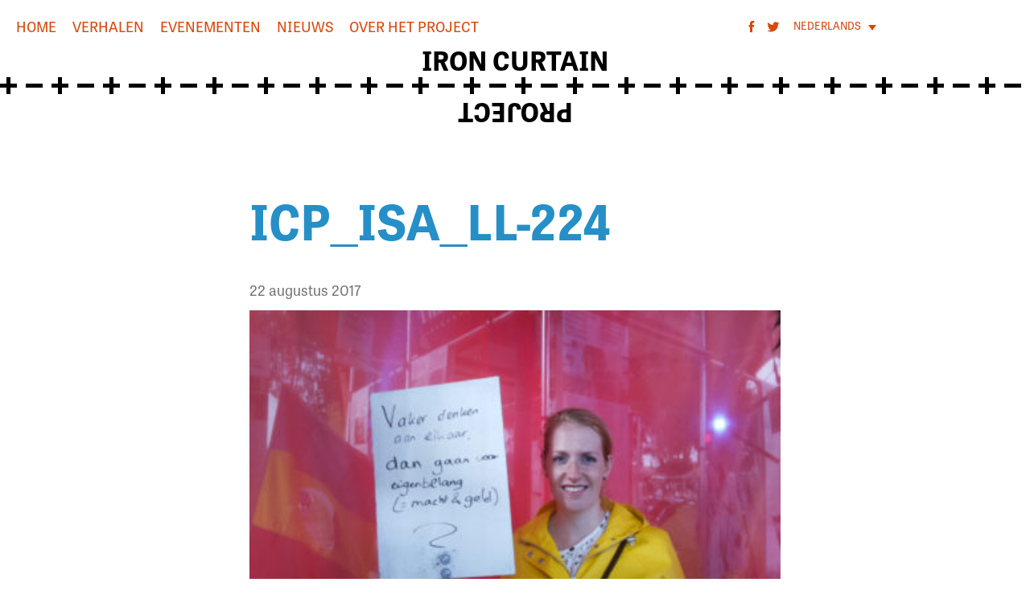

--- FILE ---
content_type: text/html; charset=UTF-8
request_url: https://www.ironcurtainproject.eu/stories/revolutie/ik-ben-boos/icp_isa_ll-224/
body_size: 13887
content:
<!doctype html><html class="front" lang="nl-NL" xmlns:og="http://ogp.me/ns#" xmlns:fb="http://ogp.me/ns/fb#"><head><meta charset="utf-8"><meta http-equiv="x-ua-compatible" content="ie=edge"><meta name="viewport" content="width=device-width, initial-scale=1"><title>ICP_ISA_LL-224 &#8211; Iron Curtain Project</title><meta name='robots' content='max-image-preview:large' /><link rel="alternate" hreflang="nl" href="https://www.ironcurtainproject.eu/stories/revolutie/ik-ben-boos/icp_isa_ll-224/" /><link rel="alternate" hreflang="en" href="https://www.ironcurtainproject.eu/en/stories/revolution/im-so-angry-in-101-protest-signs/icp_isa_ll-224-2/" /><link rel="alternate" hreflang="x-default" href="https://www.ironcurtainproject.eu/stories/revolutie/ik-ben-boos/icp_isa_ll-224/" /><link rel="alternate" type="application/rss+xml" title="Iron Curtain Project &raquo; ICP_ISA_LL-224 reacties feed" href="https://www.ironcurtainproject.eu/stories/revolutie/ik-ben-boos/icp_isa_ll-224/feed/" /><link rel="alternate" title="oEmbed (JSON)" type="application/json+oembed" href="https://www.ironcurtainproject.eu/wp-json/oembed/1.0/embed?url=https%3A%2F%2Fwww.ironcurtainproject.eu%2Fstories%2Frevolutie%2Fik-ben-boos%2Ficp_isa_ll-224%2F" /><link rel="alternate" title="oEmbed (XML)" type="text/xml+oembed" href="https://www.ironcurtainproject.eu/wp-json/oembed/1.0/embed?url=https%3A%2F%2Fwww.ironcurtainproject.eu%2Fstories%2Frevolutie%2Fik-ben-boos%2Ficp_isa_ll-224%2F&#038;format=xml" /><style id='wp-img-auto-sizes-contain-inline-css' type='text/css'>img:is([sizes=auto i],[sizes^="auto," i]){contain-intrinsic-size:3000px 1500px}
/*# sourceURL=wp-img-auto-sizes-contain-inline-css */</style><style id='wp-emoji-styles-inline-css' type='text/css'>img.wp-smiley, img.emoji {
		display: inline !important;
		border: none !important;
		box-shadow: none !important;
		height: 1em !important;
		width: 1em !important;
		margin: 0 0.07em !important;
		vertical-align: -0.1em !important;
		background: none !important;
		padding: 0 !important;
	}
/*# sourceURL=wp-emoji-styles-inline-css */</style><link rel='stylesheet' id='wp-block-library-css' href='https://www.ironcurtainproject.eu/wp-includes/css/dist/block-library/style.min.css?ver=6.9' type='text/css' media='all' /><style id='wp-block-gallery-inline-css' type='text/css'>.blocks-gallery-grid:not(.has-nested-images),.wp-block-gallery:not(.has-nested-images){display:flex;flex-wrap:wrap;list-style-type:none;margin:0;padding:0}.blocks-gallery-grid:not(.has-nested-images) .blocks-gallery-image,.blocks-gallery-grid:not(.has-nested-images) .blocks-gallery-item,.wp-block-gallery:not(.has-nested-images) .blocks-gallery-image,.wp-block-gallery:not(.has-nested-images) .blocks-gallery-item{display:flex;flex-direction:column;flex-grow:1;justify-content:center;margin:0 1em 1em 0;position:relative;width:calc(50% - 1em)}.blocks-gallery-grid:not(.has-nested-images) .blocks-gallery-image:nth-of-type(2n),.blocks-gallery-grid:not(.has-nested-images) .blocks-gallery-item:nth-of-type(2n),.wp-block-gallery:not(.has-nested-images) .blocks-gallery-image:nth-of-type(2n),.wp-block-gallery:not(.has-nested-images) .blocks-gallery-item:nth-of-type(2n){margin-right:0}.blocks-gallery-grid:not(.has-nested-images) .blocks-gallery-image figure,.blocks-gallery-grid:not(.has-nested-images) .blocks-gallery-item figure,.wp-block-gallery:not(.has-nested-images) .blocks-gallery-image figure,.wp-block-gallery:not(.has-nested-images) .blocks-gallery-item figure{align-items:flex-end;display:flex;height:100%;justify-content:flex-start;margin:0}.blocks-gallery-grid:not(.has-nested-images) .blocks-gallery-image img,.blocks-gallery-grid:not(.has-nested-images) .blocks-gallery-item img,.wp-block-gallery:not(.has-nested-images) .blocks-gallery-image img,.wp-block-gallery:not(.has-nested-images) .blocks-gallery-item img{display:block;height:auto;max-width:100%;width:auto}.blocks-gallery-grid:not(.has-nested-images) .blocks-gallery-image figcaption,.blocks-gallery-grid:not(.has-nested-images) .blocks-gallery-item figcaption,.wp-block-gallery:not(.has-nested-images) .blocks-gallery-image figcaption,.wp-block-gallery:not(.has-nested-images) .blocks-gallery-item figcaption{background:linear-gradient(0deg,#000000b3,#0000004d 70%,#0000);bottom:0;box-sizing:border-box;color:#fff;font-size:.8em;margin:0;max-height:100%;overflow:auto;padding:3em .77em .7em;position:absolute;text-align:center;width:100%;z-index:2}.blocks-gallery-grid:not(.has-nested-images) .blocks-gallery-image figcaption img,.blocks-gallery-grid:not(.has-nested-images) .blocks-gallery-item figcaption img,.wp-block-gallery:not(.has-nested-images) .blocks-gallery-image figcaption img,.wp-block-gallery:not(.has-nested-images) .blocks-gallery-item figcaption img{display:inline}.blocks-gallery-grid:not(.has-nested-images) figcaption,.wp-block-gallery:not(.has-nested-images) figcaption{flex-grow:1}.blocks-gallery-grid:not(.has-nested-images).is-cropped .blocks-gallery-image a,.blocks-gallery-grid:not(.has-nested-images).is-cropped .blocks-gallery-image img,.blocks-gallery-grid:not(.has-nested-images).is-cropped .blocks-gallery-item a,.blocks-gallery-grid:not(.has-nested-images).is-cropped .blocks-gallery-item img,.wp-block-gallery:not(.has-nested-images).is-cropped .blocks-gallery-image a,.wp-block-gallery:not(.has-nested-images).is-cropped .blocks-gallery-image img,.wp-block-gallery:not(.has-nested-images).is-cropped .blocks-gallery-item a,.wp-block-gallery:not(.has-nested-images).is-cropped .blocks-gallery-item img{flex:1;height:100%;object-fit:cover;width:100%}.blocks-gallery-grid:not(.has-nested-images).columns-1 .blocks-gallery-image,.blocks-gallery-grid:not(.has-nested-images).columns-1 .blocks-gallery-item,.wp-block-gallery:not(.has-nested-images).columns-1 .blocks-gallery-image,.wp-block-gallery:not(.has-nested-images).columns-1 .blocks-gallery-item{margin-right:0;width:100%}@media (min-width:600px){.blocks-gallery-grid:not(.has-nested-images).columns-3 .blocks-gallery-image,.blocks-gallery-grid:not(.has-nested-images).columns-3 .blocks-gallery-item,.wp-block-gallery:not(.has-nested-images).columns-3 .blocks-gallery-image,.wp-block-gallery:not(.has-nested-images).columns-3 .blocks-gallery-item{margin-right:1em;width:calc(33.33333% - .66667em)}.blocks-gallery-grid:not(.has-nested-images).columns-4 .blocks-gallery-image,.blocks-gallery-grid:not(.has-nested-images).columns-4 .blocks-gallery-item,.wp-block-gallery:not(.has-nested-images).columns-4 .blocks-gallery-image,.wp-block-gallery:not(.has-nested-images).columns-4 .blocks-gallery-item{margin-right:1em;width:calc(25% - .75em)}.blocks-gallery-grid:not(.has-nested-images).columns-5 .blocks-gallery-image,.blocks-gallery-grid:not(.has-nested-images).columns-5 .blocks-gallery-item,.wp-block-gallery:not(.has-nested-images).columns-5 .blocks-gallery-image,.wp-block-gallery:not(.has-nested-images).columns-5 .blocks-gallery-item{margin-right:1em;width:calc(20% - .8em)}.blocks-gallery-grid:not(.has-nested-images).columns-6 .blocks-gallery-image,.blocks-gallery-grid:not(.has-nested-images).columns-6 .blocks-gallery-item,.wp-block-gallery:not(.has-nested-images).columns-6 .blocks-gallery-image,.wp-block-gallery:not(.has-nested-images).columns-6 .blocks-gallery-item{margin-right:1em;width:calc(16.66667% - .83333em)}.blocks-gallery-grid:not(.has-nested-images).columns-7 .blocks-gallery-image,.blocks-gallery-grid:not(.has-nested-images).columns-7 .blocks-gallery-item,.wp-block-gallery:not(.has-nested-images).columns-7 .blocks-gallery-image,.wp-block-gallery:not(.has-nested-images).columns-7 .blocks-gallery-item{margin-right:1em;width:calc(14.28571% - .85714em)}.blocks-gallery-grid:not(.has-nested-images).columns-8 .blocks-gallery-image,.blocks-gallery-grid:not(.has-nested-images).columns-8 .blocks-gallery-item,.wp-block-gallery:not(.has-nested-images).columns-8 .blocks-gallery-image,.wp-block-gallery:not(.has-nested-images).columns-8 .blocks-gallery-item{margin-right:1em;width:calc(12.5% - .875em)}.blocks-gallery-grid:not(.has-nested-images).columns-1 .blocks-gallery-image:nth-of-type(1n),.blocks-gallery-grid:not(.has-nested-images).columns-1 .blocks-gallery-item:nth-of-type(1n),.blocks-gallery-grid:not(.has-nested-images).columns-2 .blocks-gallery-image:nth-of-type(2n),.blocks-gallery-grid:not(.has-nested-images).columns-2 .blocks-gallery-item:nth-of-type(2n),.blocks-gallery-grid:not(.has-nested-images).columns-3 .blocks-gallery-image:nth-of-type(3n),.blocks-gallery-grid:not(.has-nested-images).columns-3 .blocks-gallery-item:nth-of-type(3n),.blocks-gallery-grid:not(.has-nested-images).columns-4 .blocks-gallery-image:nth-of-type(4n),.blocks-gallery-grid:not(.has-nested-images).columns-4 .blocks-gallery-item:nth-of-type(4n),.blocks-gallery-grid:not(.has-nested-images).columns-5 .blocks-gallery-image:nth-of-type(5n),.blocks-gallery-grid:not(.has-nested-images).columns-5 .blocks-gallery-item:nth-of-type(5n),.blocks-gallery-grid:not(.has-nested-images).columns-6 .blocks-gallery-image:nth-of-type(6n),.blocks-gallery-grid:not(.has-nested-images).columns-6 .blocks-gallery-item:nth-of-type(6n),.blocks-gallery-grid:not(.has-nested-images).columns-7 .blocks-gallery-image:nth-of-type(7n),.blocks-gallery-grid:not(.has-nested-images).columns-7 .blocks-gallery-item:nth-of-type(7n),.blocks-gallery-grid:not(.has-nested-images).columns-8 .blocks-gallery-image:nth-of-type(8n),.blocks-gallery-grid:not(.has-nested-images).columns-8 .blocks-gallery-item:nth-of-type(8n),.wp-block-gallery:not(.has-nested-images).columns-1 .blocks-gallery-image:nth-of-type(1n),.wp-block-gallery:not(.has-nested-images).columns-1 .blocks-gallery-item:nth-of-type(1n),.wp-block-gallery:not(.has-nested-images).columns-2 .blocks-gallery-image:nth-of-type(2n),.wp-block-gallery:not(.has-nested-images).columns-2 .blocks-gallery-item:nth-of-type(2n),.wp-block-gallery:not(.has-nested-images).columns-3 .blocks-gallery-image:nth-of-type(3n),.wp-block-gallery:not(.has-nested-images).columns-3 .blocks-gallery-item:nth-of-type(3n),.wp-block-gallery:not(.has-nested-images).columns-4 .blocks-gallery-image:nth-of-type(4n),.wp-block-gallery:not(.has-nested-images).columns-4 .blocks-gallery-item:nth-of-type(4n),.wp-block-gallery:not(.has-nested-images).columns-5 .blocks-gallery-image:nth-of-type(5n),.wp-block-gallery:not(.has-nested-images).columns-5 .blocks-gallery-item:nth-of-type(5n),.wp-block-gallery:not(.has-nested-images).columns-6 .blocks-gallery-image:nth-of-type(6n),.wp-block-gallery:not(.has-nested-images).columns-6 .blocks-gallery-item:nth-of-type(6n),.wp-block-gallery:not(.has-nested-images).columns-7 .blocks-gallery-image:nth-of-type(7n),.wp-block-gallery:not(.has-nested-images).columns-7 .blocks-gallery-item:nth-of-type(7n),.wp-block-gallery:not(.has-nested-images).columns-8 .blocks-gallery-image:nth-of-type(8n),.wp-block-gallery:not(.has-nested-images).columns-8 .blocks-gallery-item:nth-of-type(8n){margin-right:0}}.blocks-gallery-grid:not(.has-nested-images) .blocks-gallery-image:last-child,.blocks-gallery-grid:not(.has-nested-images) .blocks-gallery-item:last-child,.wp-block-gallery:not(.has-nested-images) .blocks-gallery-image:last-child,.wp-block-gallery:not(.has-nested-images) .blocks-gallery-item:last-child{margin-right:0}.blocks-gallery-grid:not(.has-nested-images).alignleft,.blocks-gallery-grid:not(.has-nested-images).alignright,.wp-block-gallery:not(.has-nested-images).alignleft,.wp-block-gallery:not(.has-nested-images).alignright{max-width:420px;width:100%}.blocks-gallery-grid:not(.has-nested-images).aligncenter .blocks-gallery-item figure,.wp-block-gallery:not(.has-nested-images).aligncenter .blocks-gallery-item figure{justify-content:center}.wp-block-gallery:not(.is-cropped) .blocks-gallery-item{align-self:flex-start}figure.wp-block-gallery.has-nested-images{align-items:normal}.wp-block-gallery.has-nested-images figure.wp-block-image:not(#individual-image){margin:0;width:calc(50% - var(--wp--style--unstable-gallery-gap, 16px)/2)}.wp-block-gallery.has-nested-images figure.wp-block-image{box-sizing:border-box;display:flex;flex-direction:column;flex-grow:1;justify-content:center;max-width:100%;position:relative}.wp-block-gallery.has-nested-images figure.wp-block-image>a,.wp-block-gallery.has-nested-images figure.wp-block-image>div{flex-direction:column;flex-grow:1;margin:0}.wp-block-gallery.has-nested-images figure.wp-block-image img{display:block;height:auto;max-width:100%!important;width:auto}.wp-block-gallery.has-nested-images figure.wp-block-image figcaption,.wp-block-gallery.has-nested-images figure.wp-block-image:has(figcaption):before{bottom:0;left:0;max-height:100%;position:absolute;right:0}.wp-block-gallery.has-nested-images figure.wp-block-image:has(figcaption):before{backdrop-filter:blur(3px);content:"";height:100%;-webkit-mask-image:linear-gradient(0deg,#000 20%,#0000);mask-image:linear-gradient(0deg,#000 20%,#0000);max-height:40%;pointer-events:none}.wp-block-gallery.has-nested-images figure.wp-block-image figcaption{box-sizing:border-box;color:#fff;font-size:13px;margin:0;overflow:auto;padding:1em;text-align:center;text-shadow:0 0 1.5px #000}.wp-block-gallery.has-nested-images figure.wp-block-image figcaption::-webkit-scrollbar{height:12px;width:12px}.wp-block-gallery.has-nested-images figure.wp-block-image figcaption::-webkit-scrollbar-track{background-color:initial}.wp-block-gallery.has-nested-images figure.wp-block-image figcaption::-webkit-scrollbar-thumb{background-clip:padding-box;background-color:initial;border:3px solid #0000;border-radius:8px}.wp-block-gallery.has-nested-images figure.wp-block-image figcaption:focus-within::-webkit-scrollbar-thumb,.wp-block-gallery.has-nested-images figure.wp-block-image figcaption:focus::-webkit-scrollbar-thumb,.wp-block-gallery.has-nested-images figure.wp-block-image figcaption:hover::-webkit-scrollbar-thumb{background-color:#fffc}.wp-block-gallery.has-nested-images figure.wp-block-image figcaption{scrollbar-color:#0000 #0000;scrollbar-gutter:stable both-edges;scrollbar-width:thin}.wp-block-gallery.has-nested-images figure.wp-block-image figcaption:focus,.wp-block-gallery.has-nested-images figure.wp-block-image figcaption:focus-within,.wp-block-gallery.has-nested-images figure.wp-block-image figcaption:hover{scrollbar-color:#fffc #0000}.wp-block-gallery.has-nested-images figure.wp-block-image figcaption{will-change:transform}@media (hover:none){.wp-block-gallery.has-nested-images figure.wp-block-image figcaption{scrollbar-color:#fffc #0000}}.wp-block-gallery.has-nested-images figure.wp-block-image figcaption{background:linear-gradient(0deg,#0006,#0000)}.wp-block-gallery.has-nested-images figure.wp-block-image figcaption img{display:inline}.wp-block-gallery.has-nested-images figure.wp-block-image figcaption a{color:inherit}.wp-block-gallery.has-nested-images figure.wp-block-image.has-custom-border img{box-sizing:border-box}.wp-block-gallery.has-nested-images figure.wp-block-image.has-custom-border>a,.wp-block-gallery.has-nested-images figure.wp-block-image.has-custom-border>div,.wp-block-gallery.has-nested-images figure.wp-block-image.is-style-rounded>a,.wp-block-gallery.has-nested-images figure.wp-block-image.is-style-rounded>div{flex:1 1 auto}.wp-block-gallery.has-nested-images figure.wp-block-image.has-custom-border figcaption,.wp-block-gallery.has-nested-images figure.wp-block-image.is-style-rounded figcaption{background:none;color:inherit;flex:initial;margin:0;padding:10px 10px 9px;position:relative;text-shadow:none}.wp-block-gallery.has-nested-images figure.wp-block-image.has-custom-border:before,.wp-block-gallery.has-nested-images figure.wp-block-image.is-style-rounded:before{content:none}.wp-block-gallery.has-nested-images figcaption{flex-basis:100%;flex-grow:1;text-align:center}.wp-block-gallery.has-nested-images:not(.is-cropped) figure.wp-block-image:not(#individual-image){margin-bottom:auto;margin-top:0}.wp-block-gallery.has-nested-images.is-cropped figure.wp-block-image:not(#individual-image){align-self:inherit}.wp-block-gallery.has-nested-images.is-cropped figure.wp-block-image:not(#individual-image)>a,.wp-block-gallery.has-nested-images.is-cropped figure.wp-block-image:not(#individual-image)>div:not(.components-drop-zone){display:flex}.wp-block-gallery.has-nested-images.is-cropped figure.wp-block-image:not(#individual-image) a,.wp-block-gallery.has-nested-images.is-cropped figure.wp-block-image:not(#individual-image) img{flex:1 0 0%;height:100%;object-fit:cover;width:100%}.wp-block-gallery.has-nested-images.columns-1 figure.wp-block-image:not(#individual-image){width:100%}@media (min-width:600px){.wp-block-gallery.has-nested-images.columns-3 figure.wp-block-image:not(#individual-image){width:calc(33.33333% - var(--wp--style--unstable-gallery-gap, 16px)*.66667)}.wp-block-gallery.has-nested-images.columns-4 figure.wp-block-image:not(#individual-image){width:calc(25% - var(--wp--style--unstable-gallery-gap, 16px)*.75)}.wp-block-gallery.has-nested-images.columns-5 figure.wp-block-image:not(#individual-image){width:calc(20% - var(--wp--style--unstable-gallery-gap, 16px)*.8)}.wp-block-gallery.has-nested-images.columns-6 figure.wp-block-image:not(#individual-image){width:calc(16.66667% - var(--wp--style--unstable-gallery-gap, 16px)*.83333)}.wp-block-gallery.has-nested-images.columns-7 figure.wp-block-image:not(#individual-image){width:calc(14.28571% - var(--wp--style--unstable-gallery-gap, 16px)*.85714)}.wp-block-gallery.has-nested-images.columns-8 figure.wp-block-image:not(#individual-image){width:calc(12.5% - var(--wp--style--unstable-gallery-gap, 16px)*.875)}.wp-block-gallery.has-nested-images.columns-default figure.wp-block-image:not(#individual-image){width:calc(33.33% - var(--wp--style--unstable-gallery-gap, 16px)*.66667)}.wp-block-gallery.has-nested-images.columns-default figure.wp-block-image:not(#individual-image):first-child:nth-last-child(2),.wp-block-gallery.has-nested-images.columns-default figure.wp-block-image:not(#individual-image):first-child:nth-last-child(2)~figure.wp-block-image:not(#individual-image){width:calc(50% - var(--wp--style--unstable-gallery-gap, 16px)*.5)}.wp-block-gallery.has-nested-images.columns-default figure.wp-block-image:not(#individual-image):first-child:last-child{width:100%}}.wp-block-gallery.has-nested-images.alignleft,.wp-block-gallery.has-nested-images.alignright{max-width:420px;width:100%}.wp-block-gallery.has-nested-images.aligncenter{justify-content:center}
/*# sourceURL=https://www.ironcurtainproject.eu/wp-includes/blocks/gallery/style.min.css */</style><style id='wp-block-image-inline-css' type='text/css'>.wp-block-image>a,.wp-block-image>figure>a{display:inline-block}.wp-block-image img{box-sizing:border-box;height:auto;max-width:100%;vertical-align:bottom}@media not (prefers-reduced-motion){.wp-block-image img.hide{visibility:hidden}.wp-block-image img.show{animation:show-content-image .4s}}.wp-block-image[style*=border-radius] img,.wp-block-image[style*=border-radius]>a{border-radius:inherit}.wp-block-image.has-custom-border img{box-sizing:border-box}.wp-block-image.aligncenter{text-align:center}.wp-block-image.alignfull>a,.wp-block-image.alignwide>a{width:100%}.wp-block-image.alignfull img,.wp-block-image.alignwide img{height:auto;width:100%}.wp-block-image .aligncenter,.wp-block-image .alignleft,.wp-block-image .alignright,.wp-block-image.aligncenter,.wp-block-image.alignleft,.wp-block-image.alignright{display:table}.wp-block-image .aligncenter>figcaption,.wp-block-image .alignleft>figcaption,.wp-block-image .alignright>figcaption,.wp-block-image.aligncenter>figcaption,.wp-block-image.alignleft>figcaption,.wp-block-image.alignright>figcaption{caption-side:bottom;display:table-caption}.wp-block-image .alignleft{float:left;margin:.5em 1em .5em 0}.wp-block-image .alignright{float:right;margin:.5em 0 .5em 1em}.wp-block-image .aligncenter{margin-left:auto;margin-right:auto}.wp-block-image :where(figcaption){margin-bottom:1em;margin-top:.5em}.wp-block-image.is-style-circle-mask img{border-radius:9999px}@supports ((-webkit-mask-image:none) or (mask-image:none)) or (-webkit-mask-image:none){.wp-block-image.is-style-circle-mask img{border-radius:0;-webkit-mask-image:url('data:image/svg+xml;utf8,<svg viewBox="0 0 100 100" xmlns="http://www.w3.org/2000/svg"><circle cx="50" cy="50" r="50"/></svg>');mask-image:url('data:image/svg+xml;utf8,<svg viewBox="0 0 100 100" xmlns="http://www.w3.org/2000/svg"><circle cx="50" cy="50" r="50"/></svg>');mask-mode:alpha;-webkit-mask-position:center;mask-position:center;-webkit-mask-repeat:no-repeat;mask-repeat:no-repeat;-webkit-mask-size:contain;mask-size:contain}}:root :where(.wp-block-image.is-style-rounded img,.wp-block-image .is-style-rounded img){border-radius:9999px}.wp-block-image figure{margin:0}.wp-lightbox-container{display:flex;flex-direction:column;position:relative}.wp-lightbox-container img{cursor:zoom-in}.wp-lightbox-container img:hover+button{opacity:1}.wp-lightbox-container button{align-items:center;backdrop-filter:blur(16px) saturate(180%);background-color:#5a5a5a40;border:none;border-radius:4px;cursor:zoom-in;display:flex;height:20px;justify-content:center;opacity:0;padding:0;position:absolute;right:16px;text-align:center;top:16px;width:20px;z-index:100}@media not (prefers-reduced-motion){.wp-lightbox-container button{transition:opacity .2s ease}}.wp-lightbox-container button:focus-visible{outline:3px auto #5a5a5a40;outline:3px auto -webkit-focus-ring-color;outline-offset:3px}.wp-lightbox-container button:hover{cursor:pointer;opacity:1}.wp-lightbox-container button:focus{opacity:1}.wp-lightbox-container button:focus,.wp-lightbox-container button:hover,.wp-lightbox-container button:not(:hover):not(:active):not(.has-background){background-color:#5a5a5a40;border:none}.wp-lightbox-overlay{box-sizing:border-box;cursor:zoom-out;height:100vh;left:0;overflow:hidden;position:fixed;top:0;visibility:hidden;width:100%;z-index:100000}.wp-lightbox-overlay .close-button{align-items:center;cursor:pointer;display:flex;justify-content:center;min-height:40px;min-width:40px;padding:0;position:absolute;right:calc(env(safe-area-inset-right) + 16px);top:calc(env(safe-area-inset-top) + 16px);z-index:5000000}.wp-lightbox-overlay .close-button:focus,.wp-lightbox-overlay .close-button:hover,.wp-lightbox-overlay .close-button:not(:hover):not(:active):not(.has-background){background:none;border:none}.wp-lightbox-overlay .lightbox-image-container{height:var(--wp--lightbox-container-height);left:50%;overflow:hidden;position:absolute;top:50%;transform:translate(-50%,-50%);transform-origin:top left;width:var(--wp--lightbox-container-width);z-index:9999999999}.wp-lightbox-overlay .wp-block-image{align-items:center;box-sizing:border-box;display:flex;height:100%;justify-content:center;margin:0;position:relative;transform-origin:0 0;width:100%;z-index:3000000}.wp-lightbox-overlay .wp-block-image img{height:var(--wp--lightbox-image-height);min-height:var(--wp--lightbox-image-height);min-width:var(--wp--lightbox-image-width);width:var(--wp--lightbox-image-width)}.wp-lightbox-overlay .wp-block-image figcaption{display:none}.wp-lightbox-overlay button{background:none;border:none}.wp-lightbox-overlay .scrim{background-color:#fff;height:100%;opacity:.9;position:absolute;width:100%;z-index:2000000}.wp-lightbox-overlay.active{visibility:visible}@media not (prefers-reduced-motion){.wp-lightbox-overlay.active{animation:turn-on-visibility .25s both}.wp-lightbox-overlay.active img{animation:turn-on-visibility .35s both}.wp-lightbox-overlay.show-closing-animation:not(.active){animation:turn-off-visibility .35s both}.wp-lightbox-overlay.show-closing-animation:not(.active) img{animation:turn-off-visibility .25s both}.wp-lightbox-overlay.zoom.active{animation:none;opacity:1;visibility:visible}.wp-lightbox-overlay.zoom.active .lightbox-image-container{animation:lightbox-zoom-in .4s}.wp-lightbox-overlay.zoom.active .lightbox-image-container img{animation:none}.wp-lightbox-overlay.zoom.active .scrim{animation:turn-on-visibility .4s forwards}.wp-lightbox-overlay.zoom.show-closing-animation:not(.active){animation:none}.wp-lightbox-overlay.zoom.show-closing-animation:not(.active) .lightbox-image-container{animation:lightbox-zoom-out .4s}.wp-lightbox-overlay.zoom.show-closing-animation:not(.active) .lightbox-image-container img{animation:none}.wp-lightbox-overlay.zoom.show-closing-animation:not(.active) .scrim{animation:turn-off-visibility .4s forwards}}@keyframes show-content-image{0%{visibility:hidden}99%{visibility:hidden}to{visibility:visible}}@keyframes turn-on-visibility{0%{opacity:0}to{opacity:1}}@keyframes turn-off-visibility{0%{opacity:1;visibility:visible}99%{opacity:0;visibility:visible}to{opacity:0;visibility:hidden}}@keyframes lightbox-zoom-in{0%{transform:translate(calc((-100vw + var(--wp--lightbox-scrollbar-width))/2 + var(--wp--lightbox-initial-left-position)),calc(-50vh + var(--wp--lightbox-initial-top-position))) scale(var(--wp--lightbox-scale))}to{transform:translate(-50%,-50%) scale(1)}}@keyframes lightbox-zoom-out{0%{transform:translate(-50%,-50%) scale(1);visibility:visible}99%{visibility:visible}to{transform:translate(calc((-100vw + var(--wp--lightbox-scrollbar-width))/2 + var(--wp--lightbox-initial-left-position)),calc(-50vh + var(--wp--lightbox-initial-top-position))) scale(var(--wp--lightbox-scale));visibility:hidden}}
/*# sourceURL=https://www.ironcurtainproject.eu/wp-includes/blocks/image/style.min.css */</style><style id='wp-block-group-inline-css' type='text/css'>.wp-block-group{box-sizing:border-box}:where(.wp-block-group.wp-block-group-is-layout-constrained){position:relative}
/*# sourceURL=https://www.ironcurtainproject.eu/wp-includes/blocks/group/style.min.css */</style><style id='wp-block-paragraph-inline-css' type='text/css'>.is-small-text{font-size:.875em}.is-regular-text{font-size:1em}.is-large-text{font-size:2.25em}.is-larger-text{font-size:3em}.has-drop-cap:not(:focus):first-letter{float:left;font-size:8.4em;font-style:normal;font-weight:100;line-height:.68;margin:.05em .1em 0 0;text-transform:uppercase}body.rtl .has-drop-cap:not(:focus):first-letter{float:none;margin-left:.1em}p.has-drop-cap.has-background{overflow:hidden}:root :where(p.has-background){padding:1.25em 2.375em}:where(p.has-text-color:not(.has-link-color)) a{color:inherit}p.has-text-align-left[style*="writing-mode:vertical-lr"],p.has-text-align-right[style*="writing-mode:vertical-rl"]{rotate:180deg}
/*# sourceURL=https://www.ironcurtainproject.eu/wp-includes/blocks/paragraph/style.min.css */</style><style id='global-styles-inline-css' type='text/css'>:root{--wp--preset--aspect-ratio--square: 1;--wp--preset--aspect-ratio--4-3: 4/3;--wp--preset--aspect-ratio--3-4: 3/4;--wp--preset--aspect-ratio--3-2: 3/2;--wp--preset--aspect-ratio--2-3: 2/3;--wp--preset--aspect-ratio--16-9: 16/9;--wp--preset--aspect-ratio--9-16: 9/16;--wp--preset--color--black: #000000;--wp--preset--color--cyan-bluish-gray: #abb8c3;--wp--preset--color--white: #ffffff;--wp--preset--color--pale-pink: #f78da7;--wp--preset--color--vivid-red: #cf2e2e;--wp--preset--color--luminous-vivid-orange: #ff6900;--wp--preset--color--luminous-vivid-amber: #fcb900;--wp--preset--color--light-green-cyan: #7bdcb5;--wp--preset--color--vivid-green-cyan: #00d084;--wp--preset--color--pale-cyan-blue: #8ed1fc;--wp--preset--color--vivid-cyan-blue: #0693e3;--wp--preset--color--vivid-purple: #9b51e0;--wp--preset--gradient--vivid-cyan-blue-to-vivid-purple: linear-gradient(135deg,rgb(6,147,227) 0%,rgb(155,81,224) 100%);--wp--preset--gradient--light-green-cyan-to-vivid-green-cyan: linear-gradient(135deg,rgb(122,220,180) 0%,rgb(0,208,130) 100%);--wp--preset--gradient--luminous-vivid-amber-to-luminous-vivid-orange: linear-gradient(135deg,rgb(252,185,0) 0%,rgb(255,105,0) 100%);--wp--preset--gradient--luminous-vivid-orange-to-vivid-red: linear-gradient(135deg,rgb(255,105,0) 0%,rgb(207,46,46) 100%);--wp--preset--gradient--very-light-gray-to-cyan-bluish-gray: linear-gradient(135deg,rgb(238,238,238) 0%,rgb(169,184,195) 100%);--wp--preset--gradient--cool-to-warm-spectrum: linear-gradient(135deg,rgb(74,234,220) 0%,rgb(151,120,209) 20%,rgb(207,42,186) 40%,rgb(238,44,130) 60%,rgb(251,105,98) 80%,rgb(254,248,76) 100%);--wp--preset--gradient--blush-light-purple: linear-gradient(135deg,rgb(255,206,236) 0%,rgb(152,150,240) 100%);--wp--preset--gradient--blush-bordeaux: linear-gradient(135deg,rgb(254,205,165) 0%,rgb(254,45,45) 50%,rgb(107,0,62) 100%);--wp--preset--gradient--luminous-dusk: linear-gradient(135deg,rgb(255,203,112) 0%,rgb(199,81,192) 50%,rgb(65,88,208) 100%);--wp--preset--gradient--pale-ocean: linear-gradient(135deg,rgb(255,245,203) 0%,rgb(182,227,212) 50%,rgb(51,167,181) 100%);--wp--preset--gradient--electric-grass: linear-gradient(135deg,rgb(202,248,128) 0%,rgb(113,206,126) 100%);--wp--preset--gradient--midnight: linear-gradient(135deg,rgb(2,3,129) 0%,rgb(40,116,252) 100%);--wp--preset--font-size--small: 13px;--wp--preset--font-size--medium: 20px;--wp--preset--font-size--large: 36px;--wp--preset--font-size--x-large: 42px;--wp--preset--spacing--20: 0.44rem;--wp--preset--spacing--30: 0.67rem;--wp--preset--spacing--40: 1rem;--wp--preset--spacing--50: 1.5rem;--wp--preset--spacing--60: 2.25rem;--wp--preset--spacing--70: 3.38rem;--wp--preset--spacing--80: 5.06rem;--wp--preset--shadow--natural: 6px 6px 9px rgba(0, 0, 0, 0.2);--wp--preset--shadow--deep: 12px 12px 50px rgba(0, 0, 0, 0.4);--wp--preset--shadow--sharp: 6px 6px 0px rgba(0, 0, 0, 0.2);--wp--preset--shadow--outlined: 6px 6px 0px -3px rgb(255, 255, 255), 6px 6px rgb(0, 0, 0);--wp--preset--shadow--crisp: 6px 6px 0px rgb(0, 0, 0);}:where(.is-layout-flex){gap: 0.5em;}:where(.is-layout-grid){gap: 0.5em;}body .is-layout-flex{display: flex;}.is-layout-flex{flex-wrap: wrap;align-items: center;}.is-layout-flex > :is(*, div){margin: 0;}body .is-layout-grid{display: grid;}.is-layout-grid > :is(*, div){margin: 0;}:where(.wp-block-columns.is-layout-flex){gap: 2em;}:where(.wp-block-columns.is-layout-grid){gap: 2em;}:where(.wp-block-post-template.is-layout-flex){gap: 1.25em;}:where(.wp-block-post-template.is-layout-grid){gap: 1.25em;}.has-black-color{color: var(--wp--preset--color--black) !important;}.has-cyan-bluish-gray-color{color: var(--wp--preset--color--cyan-bluish-gray) !important;}.has-white-color{color: var(--wp--preset--color--white) !important;}.has-pale-pink-color{color: var(--wp--preset--color--pale-pink) !important;}.has-vivid-red-color{color: var(--wp--preset--color--vivid-red) !important;}.has-luminous-vivid-orange-color{color: var(--wp--preset--color--luminous-vivid-orange) !important;}.has-luminous-vivid-amber-color{color: var(--wp--preset--color--luminous-vivid-amber) !important;}.has-light-green-cyan-color{color: var(--wp--preset--color--light-green-cyan) !important;}.has-vivid-green-cyan-color{color: var(--wp--preset--color--vivid-green-cyan) !important;}.has-pale-cyan-blue-color{color: var(--wp--preset--color--pale-cyan-blue) !important;}.has-vivid-cyan-blue-color{color: var(--wp--preset--color--vivid-cyan-blue) !important;}.has-vivid-purple-color{color: var(--wp--preset--color--vivid-purple) !important;}.has-black-background-color{background-color: var(--wp--preset--color--black) !important;}.has-cyan-bluish-gray-background-color{background-color: var(--wp--preset--color--cyan-bluish-gray) !important;}.has-white-background-color{background-color: var(--wp--preset--color--white) !important;}.has-pale-pink-background-color{background-color: var(--wp--preset--color--pale-pink) !important;}.has-vivid-red-background-color{background-color: var(--wp--preset--color--vivid-red) !important;}.has-luminous-vivid-orange-background-color{background-color: var(--wp--preset--color--luminous-vivid-orange) !important;}.has-luminous-vivid-amber-background-color{background-color: var(--wp--preset--color--luminous-vivid-amber) !important;}.has-light-green-cyan-background-color{background-color: var(--wp--preset--color--light-green-cyan) !important;}.has-vivid-green-cyan-background-color{background-color: var(--wp--preset--color--vivid-green-cyan) !important;}.has-pale-cyan-blue-background-color{background-color: var(--wp--preset--color--pale-cyan-blue) !important;}.has-vivid-cyan-blue-background-color{background-color: var(--wp--preset--color--vivid-cyan-blue) !important;}.has-vivid-purple-background-color{background-color: var(--wp--preset--color--vivid-purple) !important;}.has-black-border-color{border-color: var(--wp--preset--color--black) !important;}.has-cyan-bluish-gray-border-color{border-color: var(--wp--preset--color--cyan-bluish-gray) !important;}.has-white-border-color{border-color: var(--wp--preset--color--white) !important;}.has-pale-pink-border-color{border-color: var(--wp--preset--color--pale-pink) !important;}.has-vivid-red-border-color{border-color: var(--wp--preset--color--vivid-red) !important;}.has-luminous-vivid-orange-border-color{border-color: var(--wp--preset--color--luminous-vivid-orange) !important;}.has-luminous-vivid-amber-border-color{border-color: var(--wp--preset--color--luminous-vivid-amber) !important;}.has-light-green-cyan-border-color{border-color: var(--wp--preset--color--light-green-cyan) !important;}.has-vivid-green-cyan-border-color{border-color: var(--wp--preset--color--vivid-green-cyan) !important;}.has-pale-cyan-blue-border-color{border-color: var(--wp--preset--color--pale-cyan-blue) !important;}.has-vivid-cyan-blue-border-color{border-color: var(--wp--preset--color--vivid-cyan-blue) !important;}.has-vivid-purple-border-color{border-color: var(--wp--preset--color--vivid-purple) !important;}.has-vivid-cyan-blue-to-vivid-purple-gradient-background{background: var(--wp--preset--gradient--vivid-cyan-blue-to-vivid-purple) !important;}.has-light-green-cyan-to-vivid-green-cyan-gradient-background{background: var(--wp--preset--gradient--light-green-cyan-to-vivid-green-cyan) !important;}.has-luminous-vivid-amber-to-luminous-vivid-orange-gradient-background{background: var(--wp--preset--gradient--luminous-vivid-amber-to-luminous-vivid-orange) !important;}.has-luminous-vivid-orange-to-vivid-red-gradient-background{background: var(--wp--preset--gradient--luminous-vivid-orange-to-vivid-red) !important;}.has-very-light-gray-to-cyan-bluish-gray-gradient-background{background: var(--wp--preset--gradient--very-light-gray-to-cyan-bluish-gray) !important;}.has-cool-to-warm-spectrum-gradient-background{background: var(--wp--preset--gradient--cool-to-warm-spectrum) !important;}.has-blush-light-purple-gradient-background{background: var(--wp--preset--gradient--blush-light-purple) !important;}.has-blush-bordeaux-gradient-background{background: var(--wp--preset--gradient--blush-bordeaux) !important;}.has-luminous-dusk-gradient-background{background: var(--wp--preset--gradient--luminous-dusk) !important;}.has-pale-ocean-gradient-background{background: var(--wp--preset--gradient--pale-ocean) !important;}.has-electric-grass-gradient-background{background: var(--wp--preset--gradient--electric-grass) !important;}.has-midnight-gradient-background{background: var(--wp--preset--gradient--midnight) !important;}.has-small-font-size{font-size: var(--wp--preset--font-size--small) !important;}.has-medium-font-size{font-size: var(--wp--preset--font-size--medium) !important;}.has-large-font-size{font-size: var(--wp--preset--font-size--large) !important;}.has-x-large-font-size{font-size: var(--wp--preset--font-size--x-large) !important;}
/*# sourceURL=global-styles-inline-css */</style><style id='core-block-supports-inline-css' type='text/css'>.wp-block-gallery.wp-block-gallery-1{--wp--style--unstable-gallery-gap:var( --wp--style--gallery-gap-default, var( --gallery-block--gutter-size, var( --wp--style--block-gap, 0.5em ) ) );gap:var( --wp--style--gallery-gap-default, var( --gallery-block--gutter-size, var( --wp--style--block-gap, 0.5em ) ) );}
/*# sourceURL=core-block-supports-inline-css */</style><style id='classic-theme-styles-inline-css' type='text/css'>/*! This file is auto-generated */
.wp-block-button__link{color:#fff;background-color:#32373c;border-radius:9999px;box-shadow:none;text-decoration:none;padding:calc(.667em + 2px) calc(1.333em + 2px);font-size:1.125em}.wp-block-file__button{background:#32373c;color:#fff;text-decoration:none}
/*# sourceURL=/wp-includes/css/classic-themes.min.css */</style><link rel='stylesheet' id='fvp-frontend-css' href='https://www.ironcurtainproject.eu/wp-content/cache/autoptimize/css/autoptimize_single_688d360e90d71fd1a201875aeb635ad6.css?ver=2.3.3' type='text/css' media='all' /><link rel='stylesheet' id='slick-style-css' href='https://www.ironcurtainproject.eu/wp-content/cache/autoptimize/css/autoptimize_single_13b1b6672b8cfb0d9ae7f899f1c42875.css?ver=1768850995' type='text/css' media='all' /><link rel='stylesheet' id='style-style-css' href='https://www.ironcurtainproject.eu/wp-content/cache/autoptimize/css/autoptimize_single_0867ac39fec773d36e3767546fcc10b3.css?ver=1768850995' type='text/css' media='all' /><link rel='stylesheet' id='wpml-legacy-dropdown-0-css' href='https://www.ironcurtainproject.eu/wp-content/plugins/sitepress-multilingual-cms/templates/language-switchers/legacy-dropdown/style.min.css?ver=1' type='text/css' media='all' /><style id='wpml-legacy-dropdown-0-inline-css' type='text/css'>.wpml-ls-statics-shortcode_actions{background-color:#ffffff;}.wpml-ls-statics-shortcode_actions, .wpml-ls-statics-shortcode_actions .wpml-ls-sub-menu, .wpml-ls-statics-shortcode_actions a {border-color:#cdcdcd;}.wpml-ls-statics-shortcode_actions a, .wpml-ls-statics-shortcode_actions .wpml-ls-sub-menu a, .wpml-ls-statics-shortcode_actions .wpml-ls-sub-menu a:link, .wpml-ls-statics-shortcode_actions li:not(.wpml-ls-current-language) .wpml-ls-link, .wpml-ls-statics-shortcode_actions li:not(.wpml-ls-current-language) .wpml-ls-link:link {color:#444444;background-color:#ffffff;}.wpml-ls-statics-shortcode_actions .wpml-ls-sub-menu a:hover,.wpml-ls-statics-shortcode_actions .wpml-ls-sub-menu a:focus, .wpml-ls-statics-shortcode_actions .wpml-ls-sub-menu a:link:hover, .wpml-ls-statics-shortcode_actions .wpml-ls-sub-menu a:link:focus {color:#000000;background-color:#eeeeee;}.wpml-ls-statics-shortcode_actions .wpml-ls-current-language > a {color:#444444;background-color:#ffffff;}.wpml-ls-statics-shortcode_actions .wpml-ls-current-language:hover>a, .wpml-ls-statics-shortcode_actions .wpml-ls-current-language>a:focus {color:#000000;background-color:#eeeeee;}
/*# sourceURL=wpml-legacy-dropdown-0-inline-css */</style><link rel='stylesheet' id='related-frontend-css-css' href='https://www.ironcurtainproject.eu/wp-content/cache/autoptimize/css/autoptimize_single_866f6ce36049d25c198ca35885e8f816.css?ver=3.5.0' type='text/css' media='all' /><link rel='stylesheet' id='sage/css-css' href='https://www.ironcurtainproject.eu/wp-content/cache/autoptimize/css/autoptimize_single_24733f1fcff351f01c356d825900e298.css' type='text/css' media='all' /><link rel='stylesheet' id='mediaelement-css' href='https://www.ironcurtainproject.eu/wp-includes/js/mediaelement/mediaelementplayer-legacy.min.css?ver=4.2.17' type='text/css' media='all' /><link rel='stylesheet' id='wp-mediaelement-css' href='https://www.ironcurtainproject.eu/wp-includes/js/mediaelement/wp-mediaelement.min.css?ver=6.9' type='text/css' media='all' /> <script type="text/javascript" src="https://www.ironcurtainproject.eu/wp-includes/js/jquery/jquery.min.js?ver=3.7.1" id="jquery-core-js"></script> <script type="text/javascript" src="https://www.ironcurtainproject.eu/wp-includes/js/jquery/jquery-migrate.min.js?ver=3.4.1" id="jquery-migrate-js"></script> <script type="text/javascript" src="https://www.ironcurtainproject.eu/wp-content/plugins/featured-video-plus/js/jquery.fitvids.min.js?ver=master-2015-08" id="jquery.fitvids-js"></script> <script type="text/javascript" id="fvp-frontend-js-extra">var fvpdata = {"ajaxurl":"https://www.ironcurtainproject.eu/wp-admin/admin-ajax.php","nonce":"19817fed88","fitvids":"1","dynamic":"","overlay":"","opacity":"0.75","color":"b","width":"640"};
//# sourceURL=fvp-frontend-js-extra</script> <script type="text/javascript" src="https://www.ironcurtainproject.eu/wp-content/plugins/featured-video-plus/js/frontend.min.js?ver=2.3.3" id="fvp-frontend-js"></script> <script type="text/javascript" src="https://www.ironcurtainproject.eu/wp-content/plugins/sitepress-multilingual-cms/templates/language-switchers/legacy-dropdown/script.min.js?ver=1" id="wpml-legacy-dropdown-0-js"></script> <link rel="https://api.w.org/" href="https://www.ironcurtainproject.eu/wp-json/" /><link rel="alternate" title="JSON" type="application/json" href="https://www.ironcurtainproject.eu/wp-json/wp/v2/media/4520" /><link rel="EditURI" type="application/rsd+xml" title="RSD" href="https://www.ironcurtainproject.eu/xmlrpc.php?rsd" /><meta name="generator" content="WordPress 6.9" /><link rel="canonical" href="https://www.ironcurtainproject.eu/stories/revolutie/ik-ben-boos/icp_isa_ll-224/" /><link rel='shortlink' href='https://www.ironcurtainproject.eu/?p=4520' /><meta name="generator" content="WPML ver:4.8.6 stt:37,1,27,40,44;" />  <script async src="https://www.googletagmanager.com/gtag/js?id=G-21ZK2HSY7J"></script> <script>window.dataLayer = window.dataLayer || []; function gtag(){dataLayer.push(arguments);} gtag('js', new Date()); gtag('config', 'G-21ZK2HSY7J');</script><link rel="icon" href="https://www.ironcurtainproject.eu/wp-content/uploads/2016/01/cropped-favicon-32x32.png" sizes="32x32" /><link rel="icon" href="https://www.ironcurtainproject.eu/wp-content/uploads/2016/01/cropped-favicon-192x192.png" sizes="192x192" /><link rel="apple-touch-icon" href="https://www.ironcurtainproject.eu/wp-content/uploads/2016/01/cropped-favicon-180x180.png" /><meta name="msapplication-TileImage" content="https://www.ironcurtainproject.eu/wp-content/uploads/2016/01/cropped-favicon-270x270.png" /><style type="text/css" id="wp-custom-css">.wpml-ls-statics-shortcode_actions .wpml-ls-current-language > a, .wpml-ls-sub-menu a {
    color: #d7490b;
	text-decoration: none;
font-size: .75em;
}
.wpml-ls-statics-shortcode_actions a, .wpml-ls-legacy-dropdown .wpml-ls-sub-menu {border: none;}

.wpml-ls-sub-menu li {display: block;}

.wpml-ls-legacy-dropdown a span {
    vertical-align: text-top;
}

.wpml-ls-legacy-dropdown .wpml-ls-sub-menu {
	max-width: 130px;
}

@media only screen and (min-width: 960px)  {

.page-id-11146 .icp-container-default, .page-id-11165 .icp-container-default {
    width: 960px;
}
}

@media only screen and (min-width: 768px)  {
	/* desktop grid */ 
.ndok_pop .ndok_inside {
  min-height: 680px;
	width: 380px;
}
	
	.slick-track .ndok_pop .ndok_inside 
	/* desktop popup */
	{
		width: 500px;
		height: 98vh;
	}
}

@media only screen and (max-width: 768px)  {
	
	.page-id-11146 iframe, .page-id-11165 iframe
{width: 346px;
height: 193px;}
	
	.mfp-arrow {/*display:none!important;*/}

.slick-arrow:hover:before, .slick-arrow:before {
    color: white;
	font-size: 22px;
}
	.slick-arrow {
    background: transparent;
    height: 100%;
}
.ndok_pop .ndok_inside {
	/* mobile overview */
    min-height: 660px;
    width: 354px;
}
	.slick-track .ndok_pop .ndok_inside{ 
	height: 100vh;
}
	
}

.slick-track .ndok_pop .ndok_inside {
		display: grid;
}

.ndok_inside h1, .ndok_inside h2, .ndok_inside h3 {
	color:white;
	text-transform:uppercase;
}

.ndok_inside p, .ndok_inside .inner {
	color:white;
	font-size:21px;
	line-height:26px;
	-webkit-font-smoothing: antialiased;
}

.ndok_inside h1 {
	font-size:54px;
}

.ndok_inside h2 {
	font-size:44px;	
}

.ndok_inside h3 {
		font-size:34px;
}

.page-id-11146 .panel-last-child, .page-id-11165 .panel-last-child {    margin-top: 30px!important;}</style><meta property="og:locale" content="nl_NL"/><meta property="og:site_name" content="Iron Curtain Project"/><meta property="og:title" content="ICP_ISA_LL-224"/><meta property="og:url" content="https://www.ironcurtainproject.eu/stories/revolutie/ik-ben-boos/icp_isa_ll-224/"/><meta property="og:type" content="article"/><meta property="og:description" content="ICP_ISA_LL-224"/><meta property="og:image" content="http://www.ironcurtainproject.eu/wp-content/uploads/2023/10/RED_afb1-scaled.jpg"/><meta property="og:image:url" content="http://www.ironcurtainproject.eu/wp-content/uploads/2023/10/RED_afb1-scaled.jpg"/><meta name="twitter:title" content="ICP_ISA_LL-224"/><meta name="twitter:url" content="https://www.ironcurtainproject.eu/stories/revolutie/ik-ben-boos/icp_isa_ll-224/"/><meta name="twitter:description" content="ICP_ISA_LL-224"/><meta name="twitter:image" content="http://www.ironcurtainproject.eu/wp-content/uploads/2023/10/RED_afb1-scaled.jpg"/><meta name="twitter:card" content="summary_large_image"/>  <script src="https://use.typekit.net/quh2hzs.js"></script> <script>try{Typekit.load({ async: true });}catch(e){}</script> </head><body class="attachment wp-singular attachment-template-default single single-attachment postid-4520 attachmentid-4520 attachment-jpeg wp-theme-ironcurtainproject icp_isa_ll-224 sidebar-primary">
 <!--[if lt IE 9]><div class="alert alert-warning"> You are using an <strong>outdated</strong> browser. Please <a href="http://browsehappy.com/">upgrade your browser</a> to improve your experience.</div> <![endif]--><div id="wrapper"><header class="banner"><nav class="pull-right"><ul class="nav"><li><a class="social" href="https://www.facebook.com/ironcurtainproject/" target="_blank"><span class="icon icon-icon-share-facebook"></span></a></li><li><a class="social" href="https://twitter.com/IRNCRTNPRJCT" target="_blank"><span class="icon icon-icon-share-twitter"></span></a></li><li><div
 class="wpml-ls-statics-shortcode_actions wpml-ls wpml-ls-legacy-dropdown js-wpml-ls-legacy-dropdown" id="lang_sel"><ul role="menu"><li role="none" tabindex="0" class="wpml-ls-slot-shortcode_actions wpml-ls-item wpml-ls-item-nl wpml-ls-current-language wpml-ls-first-item wpml-ls-item-legacy-dropdown"> <a href="#" class="js-wpml-ls-item-toggle wpml-ls-item-toggle lang_sel_sel icl-nl" role="menuitem" title="Overschakelen naar Nederlands"> <span class="wpml-ls-native icl_lang_sel_native" role="menuitem">Nederlands</span></a><ul class="wpml-ls-sub-menu" role="menu"><li class="icl-en wpml-ls-slot-shortcode_actions wpml-ls-item wpml-ls-item-en wpml-ls-last-item" role="none"> <a href="https://www.ironcurtainproject.eu/en/stories/revolution/im-so-angry-in-101-protest-signs/icp_isa_ll-224-2/" class="wpml-ls-link" role="menuitem" aria-label="Overschakelen naar English" title="Overschakelen naar English"> <span class="wpml-ls-native icl_lang_sel_native" lang="en">English</span></a></li></ul></li></ul></div></li></ul></nav><nav class="nav-primary hidden-xs" id="nav-primary"><div class="menu-menu-container"><ul id="menu-menu" class="nav"><li id="menu-item-101" class="menu-item menu-item-type-post_type menu-item-object-page menu-item-home menu-item-101"><a href="https://www.ironcurtainproject.eu/">Home</a></li><li id="menu-item-104" class="menu-item menu-item-type-post_type menu-item-object-page menu-item-104"><a href="https://www.ironcurtainproject.eu/verhalen/">Verhalen</a></li><li id="menu-item-100" class="menu-item menu-item-type-post_type menu-item-object-page menu-item-100"><a href="https://www.ironcurtainproject.eu/evenementen/">Evenementen</a></li><li id="menu-item-102" class="menu-item menu-item-type-post_type menu-item-object-page menu-item-102"><a href="https://www.ironcurtainproject.eu/nieuws/">Nieuws</a></li><li id="menu-item-103" class="menu-item menu-item-type-post_type menu-item-object-page menu-item-103"><a href="https://www.ironcurtainproject.eu/over-het-project/">Over het project</a></li></ul></div></nav> <a href="#nav-primary-offcanvas" class="icp-bars visible-xs-block menu-hamburger"></a><h1 class="brand-cont"><a class="brand" href="https://www.ironcurtainproject.eu/">Iron Curtain <span class="flip">Project</span></a></h1><div class="border"></div></header><div id="main"><article class="post-4520 attachment type-attachment status-inherit hentry"><header class="container-wrap"><div class="icp-container-default"><h1 class="entry-title">ICP_ISA_LL-224</h1><p class="post-date">22 augustus 2017</p></div></header><div class="entry-content"><div class="icp-container-default"><meta http-equiv="Content-Security-Policy" content="frame-src 'self' https://www.ironcurtainproject.eu; script-src 'self' 'unsafe-inline' 'unsafe-eval'"><meta http-equiv="Content-Security-Policy" content="frame-src https://www.ironcurtainproject.eu"><p class="attachment"><a href='https://www.ironcurtainproject.eu/wp-content/uploads/2016/12/ICP_ISA_LL-224.jpg'><img fetchpriority="high" decoding="async" width="660" height="371" src="https://www.ironcurtainproject.eu/wp-content/uploads/2016/12/ICP_ISA_LL-224-660x371.jpg" class="attachment-medium size-medium" alt="" srcset="https://www.ironcurtainproject.eu/wp-content/uploads/2016/12/ICP_ISA_LL-224-660x371.jpg 660w, https://www.ironcurtainproject.eu/wp-content/uploads/2016/12/ICP_ISA_LL-224-400x225.jpg 400w, https://www.ironcurtainproject.eu/wp-content/uploads/2016/12/ICP_ISA_LL-224.jpg 1280w" sizes="400px" /></a></p></div><div class="story-share icp-container-default"><h4>Share this</h4><ul class="story-share-icons"><li class="share-facebook story-share-links"><a data-url="https://www.ironcurtainproject.eu/stories/revolutie/ik-ben-boos/icp_isa_ll-224/" href=""><span class="icon icon-icon-share-facebook"></span></a></li><li class="share-twitter story-share-links"><a data-url="https://www.ironcurtainproject.eu/stories/revolutie/ik-ben-boos/icp_isa_ll-224/" data-title="ICP_ISA_LL-224" href=""><span class="icon icon-icon-share-twitter"></span></a></li><li class="share-mail story-share-links"><a data-leestip="Reading tip" data-message="On the Iron Curtain Project website is the following story I would like to share with you:" data-url="https://www.ironcurtainproject.eu/stories/revolutie/ik-ben-boos/icp_isa_ll-224/" data-title="ICP_ISA_LL-224" href=""><span class="icon icon-icon-share-mail"></span></a></li></ul></div></div><footer></footer></article></div><footer class="content-info"><div class="border"></div><div id="footer-top"><div class="icp-container-default"><section class="widget block-9 widget_block"><div class="wp-block-group"><div class="wp-block-group__inner-container is-layout-flow wp-block-group-is-layout-flow"><p>Wil je niks missen? Schrijf je in voor de nieuwsbrief en ontvang alle nieuwe verhalen en de informatie over evenementen in je mailbox.</p><form id="newsletter-subscribe" action="//ironcurtainproject.us9.list-manage.com/subscribe/post?u=1a02412c0b72d6be2e97040e5&id=5b9df74532" method="post" novalidate="novalidate"><div style="position: absolute; left: -5000px;"><input tabindex="-1" name="b_1a02412c0b72d6be2e97040e5_5b9df74532" type="text" value=""/></div><div class="newsletter-signup-form-field"><input id="EMAIL" class="required email formfield" name="EMAIL" type="email" value="" placeholder="Vul je e-mailadres in" required=""/></div><div class="newsletter-signup-form-field"><button id="subscribe" class="btn-submit" name="subscribe" type="submit" value="">Ik schrijf me in!</button></div></form></div></div></section><section class="widget block-10 widget_block"></section></div></div><div id="footer-bottom"><div class="icp-container-default"><section class="widget block-6 widget_block widget_text"><p>Het Iron Curtain Project wordt gemaakt door de journalisten van <a class="" rel="noreferrer noopener" href="http://www.bureauboven.com/" target="_blank">Bureau Boven</a> en <a class="" rel="noreferrer noopener" href="http://www.autresdirections.nl/" target="_blank">Stichting Autres Directions</a>. Het wordt gesponsord door de <a class="" rel="noreferrer noopener" href="http://europa.eu/" target="_blank">Europese Commissie</a> en uitgevoerd in samenwerking met Europese partners: <a href="http://www.rev.hu/en">1956 Institute</a>, <a href="http://www.memorialulrevolutiei.ro/sitenou/en/">Asociaţia Memorialul Revoluţiei</a>, <a class="" rel="noreferrer noopener" href="http://www.coldwar.hu/" target="_blank">Cold War History Research Center</a>, <a href="http://www.decatorevista.ro/">Decât o Revistă</a>, <a href="https://www.artun.ee/en/home/">Estonian Art Academy</a>, <a href="http://www.muurileht.ee/">Müürilehe</a>, <a href="http://greenhours.ro/">Green Hours</a>, <a class="" rel="noreferrer noopener" href="http://kitekinto.hu/" target="_blank">Kitekinto</a>, <a class="" rel="noreferrer noopener" href="http://www.filmfestival-der-menschenrechte.de/en" target="_blank">Nuremberg International Human Rights Film Festival</a>, <a href="http://okupatsioon.ee/index.php/et/">Okupatsioonide Muuseum</a>, <a class="" rel="noreferrer noopener" href="http://www.postbellum.cz/en/what-s-new.aspx" target="_blank">Post Bellum</a>, <a href="http://szimpla.eu/">Szimpla Kert</a>. Lees de Eindverslagen: <a class="" href="http://www.ironcurtainproject.eu/wp-content/uploads/2016/05/Final-Report-Iron-Curtain-Project-DEF-ref-nr-555697-CITIZ-1-2014-1-NL-CITIZ-REMEM.pdf">Eindverslag 2014/2016</a>, <a href="http://www.ironcurtainproject.eu/wp-content/uploads/2018/02/Info-Template-Im-So-Angree-Europe-for-Citizens-1.pdf">Eindverslag 2016/2017,</a> <a href="http://www.ironcurtainproject.eu/wp-content/uploads/2018/12/Final-Report-2018-Do-It-Yourself-Create-your-own-society.pdf">Eindverslag 2018</a>, <a href="http://www.ironcurtainproject.eu/wp-content/uploads/2022/02/Final-Report-info_template-voor-op-website.docx.pdf">Eindverslag 2021</a></p></section><section class="widget block-7 widget_block widget_text"><p>The Iron Curtain Project is produced by the journalists of <a class="" rel="noreferrer noopener" href="http://www.bureauboven.com/" target="_blank">Bureau Boven</a> and <a class="" rel="noreferrer noopener" href="http://www.autresdirections.nl/" target="_blank">Autres Directions Foundation</a>. It is sponsored by the <a class="" rel="noreferrer noopener" href="http://europa.eu/" target="_blank">European Commission</a> and made in cooperation with European partners: <a href="http://www.rev.hu/en">1956 Institute</a>, <a href="http://www.memorialulrevolutiei.ro/sitenou/en/">Asociaţia Memorialul Revoluţiei</a>, <a class="" rel="noreferrer noopener" href="http://www.coldwar.hu/" target="_blank">Cold War History Research Center</a>, <a href="http://www.decatorevista.ro/">Decât o Revistă</a>, <a href="https://www.artun.ee/en/home/">Estonian Art Academy</a>, <a href="http://www.muurileht.ee/">Müürilehe</a>, <a href="http://greenhours.ro/">Green Hours</a>, <a class="" rel="noreferrer noopener" href="http://kitekinto.hu/" target="_blank">Kitekinto</a>, <a class="" rel="noreferrer noopener" href="http://www.filmfestival-der-menschenrechte.de/en" target="_blank">Nuremberg International Human Rights Film Festival</a>, <a href="http://okupatsioon.ee/index.php/et/">Okupatsioonide Muuseum</a>, <a class="" rel="noreferrer noopener" href="http://www.postbellum.cz/en/what-s-new.aspx" target="_blank">Post Bellum</a>, <a href="http://szimpla.eu/">Szimpla Kert</a>. Read our reports: <a class="" href="http://www.ironcurtainproject.eu/wp-content/uploads/2016/05/Final-Report-Iron-Curtain-Project-DEF-ref-nr-555697-CITIZ-1-2014-1-NL-CITIZ-REMEM.pdf">Final Report 2014/2016</a>, <a rel="noreferrer noopener" href="http://www.ironcurtainproject.eu/wp-content/uploads/2018/02/Info-Template-Im-So-Angree-Europe-for-Citizens-1.pdf" target="_blank">Final Report 2016/2017 </a>, <a href="http://www.ironcurtainproject.eu/wp-content/uploads/2018/12/Final-Report-2018-Do-It-Yourself-Create-your-own-society.pdf">Final Report 2018</a> and <a href="http://www.ironcurtainproject.eu/wp-content/uploads/2022/02/Final-Report-info_template-voor-op-website.docx.pdf">Final Report 202</a>1</p></section><section class="widget block-8 widget_block widget_media_gallery"><figure class="wp-block-gallery has-nested-images columns-5 wp-block-gallery-1 is-layout-flex wp-block-gallery-is-layout-flex"><figure class="wp-block-image size-large"><a href="https://www.bureauboven.com/"><img loading="lazy" decoding="async" width="51" height="58" data-id="164" src="https://www.ironcurtainproject.eu/wp-content/uploads/2015/11/footer_bb_color-e1447455699939.png" alt="" class="wp-image-164"/></a></figure><figure class="wp-block-image size-large"><a href="https://www.autresdirections.nl/"><img loading="lazy" decoding="async" width="137" height="23" data-id="162" src="https://www.ironcurtainproject.eu/wp-content/uploads/2015/11/footer_autres_color-e1447455742418.png" alt="" class="wp-image-162"/></a></figure><figure class="wp-block-image size-large"><a href="https://www.nihrff.de/en/"><img loading="lazy" decoding="async" width="79" height="43" data-id="161" src="https://www.ironcurtainproject.eu/wp-content/uploads/2015/11/footer_nihrff_color.png" alt="" class="wp-image-161"/></a></figure><figure class="wp-block-image size-large"><a href="https://ec.europa.eu/info/index_en"><img loading="lazy" decoding="async" width="99" height="80" data-id="160" src="https://www.ironcurtainproject.eu/wp-content/uploads/2015/11/footer_eu_color-e1447455787373.png" alt="" class="wp-image-160"/></a></figure></figure></section></div></div></footer> <script type="speculationrules">{"prefetch":[{"source":"document","where":{"and":[{"href_matches":"/*"},{"not":{"href_matches":["/wp-*.php","/wp-admin/*","/wp-content/uploads/*","/wp-content/*","/wp-content/plugins/*","/wp-content/themes/ironcurtainproject/*","/*\\?(.+)"]}},{"not":{"selector_matches":"a[rel~=\"nofollow\"]"}},{"not":{"selector_matches":".no-prefetch, .no-prefetch a"}}]},"eagerness":"conservative"}]}</script> <script>jQuery(window).load(function() {
		if(window.location.hash) {
			var hash = window.location.hash.substring(1);
			if( jQuery('#'+hash).length ){
				jQuery('#'+hash).click();
				return false;
			}
			if( jQuery('.'+hash).length ){
				jQuery('.'+hash+' > a').click();
				return false;
			}	
		}
	});</script> <script type="text/javascript" src="https://www.ironcurtainproject.eu/wp-content/plugins/ndok_tweak/assets/slick.min.js?ver=1768850995" id="slick.min-js-js"></script> <script type="text/javascript" src="https://www.ironcurtainproject.eu/wp-content/plugins/ndok_tweak/assets/scripts.js?ver=1768850995" id="scripts-js-js"></script> <script type="text/javascript" src="https://www.ironcurtainproject.eu/wp-content/plugins/mh-gallery-custom-links/mh-gallery-custom-links.js?ver=1.1" id="mh-gallery-custom-links-js-js"></script> <script type="text/javascript" src="https://www.ironcurtainproject.eu/wp-includes/js/comment-reply.min.js?ver=6.9" id="comment-reply-js" async="async" data-wp-strategy="async" fetchpriority="low"></script> <script type="text/javascript" src="https://www.ironcurtainproject.eu/wp-content/themes/ironcurtainproject/dist/scripts/main-eb9a0054f8.js" id="sage/js-js"></script> <script type="text/javascript" id="mediaelement-core-js-before">var mejsL10n = {"language":"nl","strings":{"mejs.download-file":"Bestand downloaden","mejs.install-flash":"Je gebruikt een browser die geen Flash Player heeft ingeschakeld of ge\u00efnstalleerd. Zet de Flash Player plugin aan of download de nieuwste versie van https://get.adobe.com/flashplayer/","mejs.fullscreen":"Volledig scherm","mejs.play":"Afspelen","mejs.pause":"Pauzeren","mejs.time-slider":"Tijdschuifbalk","mejs.time-help-text":"Gebruik Links/Rechts pijltoetsen om \u00e9\u00e9n seconde vooruit te spoelen, Omhoog/Omlaag pijltoetsen om tien seconden vooruit te spoelen.","mejs.live-broadcast":"Live uitzending","mejs.volume-help-text":"Gebruik Omhoog/Omlaag pijltoetsen om het volume te verhogen of te verlagen.","mejs.unmute":"Geluid aan","mejs.mute":"Dempen","mejs.volume-slider":"Volumeschuifbalk","mejs.video-player":"Videospeler","mejs.audio-player":"Audiospeler","mejs.captions-subtitles":"Bijschriften/ondertitels","mejs.captions-chapters":"Hoofdstukken","mejs.none":"Geen","mejs.afrikaans":"Afrikaans","mejs.albanian":"Albanees","mejs.arabic":"Arabisch","mejs.belarusian":"Wit-Russisch","mejs.bulgarian":"Bulgaars","mejs.catalan":"Catalaans","mejs.chinese":"Chinees","mejs.chinese-simplified":"Chinees (Versimpeld)","mejs.chinese-traditional":"Chinees (Traditioneel)","mejs.croatian":"Kroatisch","mejs.czech":"Tsjechisch","mejs.danish":"Deens","mejs.dutch":"Nederlands","mejs.english":"Engels","mejs.estonian":"Estlands","mejs.filipino":"Filipijns","mejs.finnish":"Fins","mejs.french":"Frans","mejs.galician":"Galicisch","mejs.german":"Duits","mejs.greek":"Grieks","mejs.haitian-creole":"Ha\u00eftiaans Creools","mejs.hebrew":"Hebreeuws","mejs.hindi":"Hindi","mejs.hungarian":"Hongaars","mejs.icelandic":"IJslands","mejs.indonesian":"Indonesisch","mejs.irish":"Iers","mejs.italian":"Italiaans","mejs.japanese":"Japans","mejs.korean":"Koreaans","mejs.latvian":"Lets","mejs.lithuanian":"Litouws","mejs.macedonian":"Macedonisch","mejs.malay":"Maleis","mejs.maltese":"Maltees","mejs.norwegian":"Noors","mejs.persian":"Perzisch","mejs.polish":"Pools","mejs.portuguese":"Portugees","mejs.romanian":"Roemeens","mejs.russian":"Russisch","mejs.serbian":"Servisch","mejs.slovak":"Slovaaks","mejs.slovenian":"Sloveens","mejs.spanish":"Spaans","mejs.swahili":"Swahili","mejs.swedish":"Zweeds","mejs.tagalog":"Tagalog","mejs.thai":"Thais","mejs.turkish":"Turks","mejs.ukrainian":"Oekra\u00efens","mejs.vietnamese":"Vietnamees","mejs.welsh":"Welsh","mejs.yiddish":"Jiddisch"}};
//# sourceURL=mediaelement-core-js-before</script> <script type="text/javascript" src="https://www.ironcurtainproject.eu/wp-includes/js/mediaelement/mediaelement-and-player.min.js?ver=4.2.17" id="mediaelement-core-js"></script> <script type="text/javascript" src="https://www.ironcurtainproject.eu/wp-includes/js/mediaelement/mediaelement-migrate.min.js?ver=6.9" id="mediaelement-migrate-js"></script> <script type="text/javascript" id="mediaelement-js-extra">var _wpmejsSettings = {"pluginPath":"/wp-includes/js/mediaelement/","classPrefix":"mejs-","stretching":"responsive","audioShortcodeLibrary":"mediaelement","videoShortcodeLibrary":"mediaelement"};
//# sourceURL=mediaelement-js-extra</script> <script type="text/javascript" src="https://www.ironcurtainproject.eu/wp-includes/js/mediaelement/wp-mediaelement.min.js?ver=6.9" id="wp-mediaelement-js"></script> <script id="wp-emoji-settings" type="application/json">{"baseUrl":"https://s.w.org/images/core/emoji/17.0.2/72x72/","ext":".png","svgUrl":"https://s.w.org/images/core/emoji/17.0.2/svg/","svgExt":".svg","source":{"concatemoji":"https://www.ironcurtainproject.eu/wp-includes/js/wp-emoji-release.min.js?ver=6.9"}}</script> <script type="module">/*! This file is auto-generated */
const a=JSON.parse(document.getElementById("wp-emoji-settings").textContent),o=(window._wpemojiSettings=a,"wpEmojiSettingsSupports"),s=["flag","emoji"];function i(e){try{var t={supportTests:e,timestamp:(new Date).valueOf()};sessionStorage.setItem(o,JSON.stringify(t))}catch(e){}}function c(e,t,n){e.clearRect(0,0,e.canvas.width,e.canvas.height),e.fillText(t,0,0);t=new Uint32Array(e.getImageData(0,0,e.canvas.width,e.canvas.height).data);e.clearRect(0,0,e.canvas.width,e.canvas.height),e.fillText(n,0,0);const a=new Uint32Array(e.getImageData(0,0,e.canvas.width,e.canvas.height).data);return t.every((e,t)=>e===a[t])}function p(e,t){e.clearRect(0,0,e.canvas.width,e.canvas.height),e.fillText(t,0,0);var n=e.getImageData(16,16,1,1);for(let e=0;e<n.data.length;e++)if(0!==n.data[e])return!1;return!0}function u(e,t,n,a){switch(t){case"flag":return n(e,"\ud83c\udff3\ufe0f\u200d\u26a7\ufe0f","\ud83c\udff3\ufe0f\u200b\u26a7\ufe0f")?!1:!n(e,"\ud83c\udde8\ud83c\uddf6","\ud83c\udde8\u200b\ud83c\uddf6")&&!n(e,"\ud83c\udff4\udb40\udc67\udb40\udc62\udb40\udc65\udb40\udc6e\udb40\udc67\udb40\udc7f","\ud83c\udff4\u200b\udb40\udc67\u200b\udb40\udc62\u200b\udb40\udc65\u200b\udb40\udc6e\u200b\udb40\udc67\u200b\udb40\udc7f");case"emoji":return!a(e,"\ud83e\u1fac8")}return!1}function f(e,t,n,a){let r;const o=(r="undefined"!=typeof WorkerGlobalScope&&self instanceof WorkerGlobalScope?new OffscreenCanvas(300,150):document.createElement("canvas")).getContext("2d",{willReadFrequently:!0}),s=(o.textBaseline="top",o.font="600 32px Arial",{});return e.forEach(e=>{s[e]=t(o,e,n,a)}),s}function r(e){var t=document.createElement("script");t.src=e,t.defer=!0,document.head.appendChild(t)}a.supports={everything:!0,everythingExceptFlag:!0},new Promise(t=>{let n=function(){try{var e=JSON.parse(sessionStorage.getItem(o));if("object"==typeof e&&"number"==typeof e.timestamp&&(new Date).valueOf()<e.timestamp+604800&&"object"==typeof e.supportTests)return e.supportTests}catch(e){}return null}();if(!n){if("undefined"!=typeof Worker&&"undefined"!=typeof OffscreenCanvas&&"undefined"!=typeof URL&&URL.createObjectURL&&"undefined"!=typeof Blob)try{var e="postMessage("+f.toString()+"("+[JSON.stringify(s),u.toString(),c.toString(),p.toString()].join(",")+"));",a=new Blob([e],{type:"text/javascript"});const r=new Worker(URL.createObjectURL(a),{name:"wpTestEmojiSupports"});return void(r.onmessage=e=>{i(n=e.data),r.terminate(),t(n)})}catch(e){}i(n=f(s,u,c,p))}t(n)}).then(e=>{for(const n in e)a.supports[n]=e[n],a.supports.everything=a.supports.everything&&a.supports[n],"flag"!==n&&(a.supports.everythingExceptFlag=a.supports.everythingExceptFlag&&a.supports[n]);var t;a.supports.everythingExceptFlag=a.supports.everythingExceptFlag&&!a.supports.flag,a.supports.everything||((t=a.source||{}).concatemoji?r(t.concatemoji):t.wpemoji&&t.twemoji&&(r(t.twemoji),r(t.wpemoji)))});
//# sourceURL=https://www.ironcurtainproject.eu/wp-includes/js/wp-emoji-loader.min.js</script> </div><nav id="nav-primary-offcanvas"><div class="menu-menu-container"><ul id="menu-menu-1" class="nav"><li class="menu-item menu-item-type-post_type menu-item-object-page menu-item-home menu-item-101"><a href="https://www.ironcurtainproject.eu/">Home</a></li><li class="menu-item menu-item-type-post_type menu-item-object-page menu-item-104"><a href="https://www.ironcurtainproject.eu/verhalen/">Verhalen</a></li><li class="menu-item menu-item-type-post_type menu-item-object-page menu-item-100"><a href="https://www.ironcurtainproject.eu/evenementen/">Evenementen</a></li><li class="menu-item menu-item-type-post_type menu-item-object-page menu-item-102"><a href="https://www.ironcurtainproject.eu/nieuws/">Nieuws</a></li><li class="menu-item menu-item-type-post_type menu-item-object-page menu-item-103"><a href="https://www.ironcurtainproject.eu/over-het-project/">Over het project</a></li></ul></div></nav></body></html>

--- FILE ---
content_type: application/javascript
request_url: https://www.ironcurtainproject.eu/wp-content/themes/ironcurtainproject/dist/scripts/main-eb9a0054f8.js
body_size: 26878
content:
!function(e){"use strict";var t;e.scrollupbar=function(n,i){function s(){return o.scrollTop()<=n.offset().top}function r(){return o.scrollTop()<n.offset().top+n.outerHeight()}i=e.extend({enterViewport:e.noop,fullyEnterViewport:e.noop,exitViewport:e.noop,partiallyExitViewport:e.noop},i);var a,o=e(window),l=e(document),d="fixed"==n.css("position")?0:n.offset().top,c=o.scrollTop(),u=n.position().top,h=/(iPad|iPhone|iPod)/g.test(navigator.userAgent);return e.scrollupbar.isInViewport=r(),e.scrollupbar.isFullyInViewport=s(),h?(o.on("touchstart.scrollupbar",function(){c=o.scrollTop()}),o.on("touchend.scrollupbar",function(){var t=o.scrollTop();c>t||t-n.outerHeight()<d?d>=t?(n.css({position:"absolute",top:u}),n.show(function(){e.scrollupbar.isInViewport=!0,e.scrollupbar.isFullyInViewport=!0,i.enterViewport(),i.fullyEnterViewport()})):(n.css({position:"fixed",top:0}),e.scrollupbar.isInViewport=!0,i.enterViewport(),n.slideDown(function(){e.scrollupbar.isFullyInViewport=!0,i.fullyEnterViewport()})):t>c&&(e.scrollupbar.isFullyInViewport=!1,i.partiallyExitViewport(),n.slideUp(function(){e.scrollupbar.isInViewport=!1,i.exitViewport()})),c=t})):o.on("scroll.scrollupbar",function(){var t=o.scrollTop(),h=n.outerHeight();0>t||t>l.height()-o.height()||(a&&clearTimeout(a),c>t?(!e.scrollupbar.isInViewport&&c-h>=d&&(n.css("top",c-h),e.scrollupbar.isInViewport=!0,i.enterViewport()),s()&&(n.css(t>=d?{position:"fixed",top:0}:{position:"absolute",top:u}),e.scrollupbar.isFullyInViewport||(e.scrollupbar.isFullyInViewport=!0,i.fullyEnterViewport())),a=setTimeout(function(){s()||(n.css({position:"fixed",top:n.offset().top-t}),n.animate({top:0},100,function(){e.scrollupbar.isFullyInViewport=!0,i.fullyEnterViewport()}))},400)):t>c&&(e.scrollupbar.isFullyInViewport&&(n.css({position:"absolute",top:c>d?c:u}),s()||(e.scrollupbar.isFullyInViewport=!1,i.partiallyExitViewport())),e.scrollupbar.isInViewport&&!r()&&(e.scrollupbar.isInViewport=!1,i.exitViewport()),a=setTimeout(function(){r()&&t-h>=d&&n.animate({top:t-h},100,function(){e.scrollupbar.isInViewport=!1,i.exitViewport()})},400)),c=t)}),t=function(){o.off(".scrollupbar"),n.css({position:"absolute",top:u})},n},e.scrollupbar.destroy=function(){return t?t():void 0},e.fn.scrollupbar=function(t){return e.scrollupbar(this,t)}}(jQuery),!function(){"use strict";function e(i){if(!i)throw new Error("No options passed to Waypoint constructor");if(!i.element)throw new Error("No element option passed to Waypoint constructor");if(!i.handler)throw new Error("No handler option passed to Waypoint constructor");this.key="waypoint-"+t,this.options=e.Adapter.extend({},e.defaults,i),this.element=this.options.element,this.adapter=new e.Adapter(this.element),this.callback=i.handler,this.axis=this.options.horizontal?"horizontal":"vertical",this.enabled=this.options.enabled,this.triggerPoint=null,this.group=e.Group.findOrCreate({name:this.options.group,axis:this.axis}),this.context=e.Context.findOrCreateByElement(this.options.context),e.offsetAliases[this.options.offset]&&(this.options.offset=e.offsetAliases[this.options.offset]),this.group.add(this),this.context.add(this),n[this.key]=this,t+=1}var t=0,n={};e.prototype.queueTrigger=function(e){this.group.queueTrigger(this,e)},e.prototype.trigger=function(e){this.enabled&&this.callback&&this.callback.apply(this,e)},e.prototype.destroy=function(){this.context.remove(this),this.group.remove(this),delete n[this.key]},e.prototype.disable=function(){return this.enabled=!1,this},e.prototype.enable=function(){return this.context.refresh(),this.enabled=!0,this},e.prototype.next=function(){return this.group.next(this)},e.prototype.previous=function(){return this.group.previous(this)},e.invokeAll=function(e){var t=[];for(var i in n)t.push(n[i]);for(var s=0,r=t.length;r>s;s++)t[s][e]()},e.destroyAll=function(){e.invokeAll("destroy")},e.disableAll=function(){e.invokeAll("disable")},e.enableAll=function(){e.invokeAll("enable")},e.refreshAll=function(){e.Context.refreshAll()},e.viewportHeight=function(){return window.innerHeight||document.documentElement.clientHeight},e.viewportWidth=function(){return document.documentElement.clientWidth},e.adapters=[],e.defaults={context:window,continuous:!0,enabled:!0,group:"default",horizontal:!1,offset:0},e.offsetAliases={"bottom-in-view":function(){return this.context.innerHeight()-this.adapter.outerHeight()},"right-in-view":function(){return this.context.innerWidth()-this.adapter.outerWidth()}},window.Waypoint=e}(),function(){"use strict";function e(e){window.setTimeout(e,1e3/60)}function t(e){this.element=e,this.Adapter=s.Adapter,this.adapter=new this.Adapter(e),this.key="waypoint-context-"+n,this.didScroll=!1,this.didResize=!1,this.oldScroll={x:this.adapter.scrollLeft(),y:this.adapter.scrollTop()},this.waypoints={vertical:{},horizontal:{}},e.waypointContextKey=this.key,i[e.waypointContextKey]=this,n+=1,this.createThrottledScrollHandler(),this.createThrottledResizeHandler()}var n=0,i={},s=window.Waypoint,r=window.onload;t.prototype.add=function(e){var t=e.options.horizontal?"horizontal":"vertical";this.waypoints[t][e.key]=e,this.refresh()},t.prototype.checkEmpty=function(){var e=this.Adapter.isEmptyObject(this.waypoints.horizontal),t=this.Adapter.isEmptyObject(this.waypoints.vertical);e&&t&&(this.adapter.off(".waypoints"),delete i[this.key])},t.prototype.createThrottledResizeHandler=function(){function e(){t.handleResize(),t.didResize=!1}var t=this;this.adapter.on("resize.waypoints",function(){t.didResize||(t.didResize=!0,s.requestAnimationFrame(e))})},t.prototype.createThrottledScrollHandler=function(){function e(){t.handleScroll(),t.didScroll=!1}var t=this;this.adapter.on("scroll.waypoints",function(){(!t.didScroll||s.isTouch)&&(t.didScroll=!0,s.requestAnimationFrame(e))})},t.prototype.handleResize=function(){s.Context.refreshAll()},t.prototype.handleScroll=function(){var e={},t={horizontal:{newScroll:this.adapter.scrollLeft(),oldScroll:this.oldScroll.x,forward:"right",backward:"left"},vertical:{newScroll:this.adapter.scrollTop(),oldScroll:this.oldScroll.y,forward:"down",backward:"up"}};for(var n in t){var i=t[n],s=i.newScroll>i.oldScroll,r=s?i.forward:i.backward;for(var a in this.waypoints[n]){var o=this.waypoints[n][a],l=i.oldScroll<o.triggerPoint,d=i.newScroll>=o.triggerPoint,c=l&&d,u=!l&&!d;(c||u)&&(o.queueTrigger(r),e[o.group.id]=o.group)}}for(var h in e)e[h].flushTriggers();this.oldScroll={x:t.horizontal.newScroll,y:t.vertical.newScroll}},t.prototype.innerHeight=function(){return this.element==this.element.window?s.viewportHeight():this.adapter.innerHeight()},t.prototype.remove=function(e){delete this.waypoints[e.axis][e.key],this.checkEmpty()},t.prototype.innerWidth=function(){return this.element==this.element.window?s.viewportWidth():this.adapter.innerWidth()},t.prototype.destroy=function(){var e=[];for(var t in this.waypoints)for(var n in this.waypoints[t])e.push(this.waypoints[t][n]);for(var i=0,s=e.length;s>i;i++)e[i].destroy()},t.prototype.refresh=function(){var e,t=this.element==this.element.window,n=t?void 0:this.adapter.offset(),i={};this.handleScroll(),e={horizontal:{contextOffset:t?0:n.left,contextScroll:t?0:this.oldScroll.x,contextDimension:this.innerWidth(),oldScroll:this.oldScroll.x,forward:"right",backward:"left",offsetProp:"left"},vertical:{contextOffset:t?0:n.top,contextScroll:t?0:this.oldScroll.y,contextDimension:this.innerHeight(),oldScroll:this.oldScroll.y,forward:"down",backward:"up",offsetProp:"top"}};for(var r in e){var a=e[r];for(var o in this.waypoints[r]){var l,d,c,u,h,p=this.waypoints[r][o],f=p.options.offset,m=p.triggerPoint,g=0,v=null==m;p.element!==p.element.window&&(g=p.adapter.offset()[a.offsetProp]),"function"==typeof f?f=f.apply(p):"string"==typeof f&&(f=parseFloat(f),p.options.offset.indexOf("%")>-1&&(f=Math.ceil(a.contextDimension*f/100))),l=a.contextScroll-a.contextOffset,p.triggerPoint=g+l-f,d=m<a.oldScroll,c=p.triggerPoint>=a.oldScroll,u=d&&c,h=!d&&!c,!v&&u?(p.queueTrigger(a.backward),i[p.group.id]=p.group):!v&&h?(p.queueTrigger(a.forward),i[p.group.id]=p.group):v&&a.oldScroll>=p.triggerPoint&&(p.queueTrigger(a.forward),i[p.group.id]=p.group)}}return s.requestAnimationFrame(function(){for(var e in i)i[e].flushTriggers()}),this},t.findOrCreateByElement=function(e){return t.findByElement(e)||new t(e)},t.refreshAll=function(){for(var e in i)i[e].refresh()},t.findByElement=function(e){return i[e.waypointContextKey]},window.onload=function(){r&&r(),t.refreshAll()},s.requestAnimationFrame=function(t){var n=window.requestAnimationFrame||window.mozRequestAnimationFrame||window.webkitRequestAnimationFrame||e;n.call(window,t)},s.Context=t}(),function(){"use strict";function e(e,t){return e.triggerPoint-t.triggerPoint}function t(e,t){return t.triggerPoint-e.triggerPoint}function n(e){this.name=e.name,this.axis=e.axis,this.id=this.name+"-"+this.axis,this.waypoints=[],this.clearTriggerQueues(),i[this.axis][this.name]=this}var i={vertical:{},horizontal:{}},s=window.Waypoint;n.prototype.add=function(e){this.waypoints.push(e)},n.prototype.clearTriggerQueues=function(){this.triggerQueues={up:[],down:[],left:[],right:[]}},n.prototype.flushTriggers=function(){for(var n in this.triggerQueues){var i=this.triggerQueues[n],s="up"===n||"left"===n;i.sort(s?t:e);for(var r=0,a=i.length;a>r;r+=1){var o=i[r];(o.options.continuous||r===i.length-1)&&o.trigger([n])}}this.clearTriggerQueues()},n.prototype.next=function(t){this.waypoints.sort(e);var n=s.Adapter.inArray(t,this.waypoints),i=n===this.waypoints.length-1;return i?null:this.waypoints[n+1]},n.prototype.previous=function(t){this.waypoints.sort(e);var n=s.Adapter.inArray(t,this.waypoints);return n?this.waypoints[n-1]:null},n.prototype.queueTrigger=function(e,t){this.triggerQueues[t].push(e)},n.prototype.remove=function(e){var t=s.Adapter.inArray(e,this.waypoints);t>-1&&this.waypoints.splice(t,1)},n.prototype.first=function(){return this.waypoints[0]},n.prototype.last=function(){return this.waypoints[this.waypoints.length-1]},n.findOrCreate=function(e){return i[e.axis][e.name]||new n(e)},s.Group=n}(),function(){"use strict";function e(e){this.$element=t(e)}var t=window.jQuery,n=window.Waypoint;t.each(["innerHeight","innerWidth","off","offset","on","outerHeight","outerWidth","scrollLeft","scrollTop"],function(t,n){e.prototype[n]=function(){var e=Array.prototype.slice.call(arguments);return this.$element[n].apply(this.$element,e)}}),t.each(["extend","inArray","isEmptyObject"],function(n,i){e[i]=t[i]}),n.adapters.push({name:"jquery",Adapter:e}),n.Adapter=e}(),function(){"use strict";function e(e){return function(){var n=[],i=arguments[0];return e.isFunction(arguments[0])&&(i=e.extend({},arguments[1]),i.handler=arguments[0]),this.each(function(){var s=e.extend({},i,{element:this});"string"==typeof s.context&&(s.context=e(this).closest(s.context)[0]),n.push(new t(s))}),n}}var t=window.Waypoint;window.jQuery&&(window.jQuery.fn.waypoint=e(window.jQuery)),window.Zepto&&(window.Zepto.fn.waypoint=e(window.Zepto))}(),function(e){"function"==typeof define&&define.amd?define(["jquery"],e):e(jQuery)}(function(e){e.extend(e.fn,{validate:function(t){if(!this.length)return void(t&&t.debug&&window.console&&console.warn("Nothing selected, can't validate, returning nothing."));var n=e.data(this[0],"validator");return n?n:(this.attr("novalidate","novalidate"),n=new e.validator(t,this[0]),e.data(this[0],"validator",n),n.settings.onsubmit&&(this.on("click.validate",":submit",function(t){n.settings.submitHandler&&(n.submitButton=t.target),e(this).hasClass("cancel")&&(n.cancelSubmit=!0),void 0!==e(this).attr("formnovalidate")&&(n.cancelSubmit=!0)}),this.on("submit.validate",function(t){function i(){var i,s;return n.settings.submitHandler?(n.submitButton&&(i=e("<input type='hidden'/>").attr("name",n.submitButton.name).val(e(n.submitButton).val()).appendTo(n.currentForm)),s=n.settings.submitHandler.call(n,n.currentForm,t),n.submitButton&&i.remove(),void 0!==s?s:!1):!0}return n.settings.debug&&t.preventDefault(),n.cancelSubmit?(n.cancelSubmit=!1,i()):n.form()?n.pendingRequest?(n.formSubmitted=!0,!1):i():(n.focusInvalid(),!1)})),n)},valid:function(){var t,n,i;return e(this[0]).is("form")?t=this.validate().form():(i=[],t=!0,n=e(this[0].form).validate(),this.each(function(){t=n.element(this)&&t,i=i.concat(n.errorList)}),n.errorList=i),t},rules:function(t,n){var i,s,r,a,o,l,d=this[0];if(t)switch(i=e.data(d.form,"validator").settings,s=i.rules,r=e.validator.staticRules(d),t){case"add":e.extend(r,e.validator.normalizeRule(n)),delete r.messages,s[d.name]=r,n.messages&&(i.messages[d.name]=e.extend(i.messages[d.name],n.messages));break;case"remove":return n?(l={},e.each(n.split(/\s/),function(t,n){l[n]=r[n],delete r[n],"required"===n&&e(d).removeAttr("aria-required")}),l):(delete s[d.name],r)}return a=e.validator.normalizeRules(e.extend({},e.validator.classRules(d),e.validator.attributeRules(d),e.validator.dataRules(d),e.validator.staticRules(d)),d),a.required&&(o=a.required,delete a.required,a=e.extend({required:o},a),e(d).attr("aria-required","true")),a.remote&&(o=a.remote,delete a.remote,a=e.extend(a,{remote:o})),a}}),e.extend(e.expr[":"],{blank:function(t){return!e.trim(""+e(t).val())},filled:function(t){return!!e.trim(""+e(t).val())},unchecked:function(t){return!e(t).prop("checked")}}),e.validator=function(t,n){this.settings=e.extend(!0,{},e.validator.defaults,t),this.currentForm=n,this.init()},e.validator.format=function(t,n){return 1===arguments.length?function(){var n=e.makeArray(arguments);return n.unshift(t),e.validator.format.apply(this,n)}:(arguments.length>2&&n.constructor!==Array&&(n=e.makeArray(arguments).slice(1)),n.constructor!==Array&&(n=[n]),e.each(n,function(e,n){t=t.replace(new RegExp("\\{"+e+"\\}","g"),function(){return n})}),t)},e.extend(e.validator,{defaults:{messages:{},groups:{},rules:{},errorClass:"error",validClass:"valid",errorElement:"label",focusCleanup:!1,focusInvalid:!0,errorContainer:e([]),errorLabelContainer:e([]),onsubmit:!0,ignore:":hidden",ignoreTitle:!1,onfocusin:function(e){this.lastActive=e,this.settings.focusCleanup&&(this.settings.unhighlight&&this.settings.unhighlight.call(this,e,this.settings.errorClass,this.settings.validClass),this.hideThese(this.errorsFor(e)))},onfocusout:function(e){this.checkable(e)||!(e.name in this.submitted)&&this.optional(e)||this.element(e)},onkeyup:function(t,n){var i=[16,17,18,20,35,36,37,38,39,40,45,144,225];9===n.which&&""===this.elementValue(t)||-1!==e.inArray(n.keyCode,i)||(t.name in this.submitted||t===this.lastElement)&&this.element(t)},onclick:function(e){e.name in this.submitted?this.element(e):e.parentNode.name in this.submitted&&this.element(e.parentNode)},highlight:function(t,n,i){"radio"===t.type?this.findByName(t.name).addClass(n).removeClass(i):e(t).addClass(n).removeClass(i)},unhighlight:function(t,n,i){"radio"===t.type?this.findByName(t.name).removeClass(n).addClass(i):e(t).removeClass(n).addClass(i)}},setDefaults:function(t){e.extend(e.validator.defaults,t)},messages:{required:"This field is required.",remote:"Please fix this field.",email:"Please enter a valid email address.",url:"Please enter a valid URL.",date:"Please enter a valid date.",dateISO:"Please enter a valid date ( ISO ).",number:"Please enter a valid number.",digits:"Please enter only digits.",creditcard:"Please enter a valid credit card number.",equalTo:"Please enter the same value again.",maxlength:e.validator.format("Please enter no more than {0} characters."),minlength:e.validator.format("Please enter at least {0} characters."),rangelength:e.validator.format("Please enter a value between {0} and {1} characters long."),range:e.validator.format("Please enter a value between {0} and {1}."),max:e.validator.format("Please enter a value less than or equal to {0}."),min:e.validator.format("Please enter a value greater than or equal to {0}.")},autoCreateRanges:!1,prototype:{init:function(){function t(t){var n=e.data(this.form,"validator"),i="on"+t.type.replace(/^validate/,""),s=n.settings;s[i]&&!e(this).is(s.ignore)&&s[i].call(n,this,t)}this.labelContainer=e(this.settings.errorLabelContainer),this.errorContext=this.labelContainer.length&&this.labelContainer||e(this.currentForm),this.containers=e(this.settings.errorContainer).add(this.settings.errorLabelContainer),this.submitted={},this.valueCache={},this.pendingRequest=0,this.pending={},this.invalid={},this.reset();var n,i=this.groups={};e.each(this.settings.groups,function(t,n){"string"==typeof n&&(n=n.split(/\s/)),e.each(n,function(e,n){i[n]=t})}),n=this.settings.rules,e.each(n,function(t,i){n[t]=e.validator.normalizeRule(i)}),e(this.currentForm).on("focusin.validate focusout.validate keyup.validate",":text, [type='password'], [type='file'], select, textarea, [type='number'], [type='search'], [type='tel'], [type='url'], [type='email'], [type='datetime'], [type='date'], [type='month'], [type='week'], [type='time'], [type='datetime-local'], [type='range'], [type='color'], [type='radio'], [type='checkbox']",t).on("click.validate","select, option, [type='radio'], [type='checkbox']",t),this.settings.invalidHandler&&e(this.currentForm).on("invalid-form.validate",this.settings.invalidHandler),e(this.currentForm).find("[required], [data-rule-required], .required").attr("aria-required","true")},form:function(){return this.checkForm(),e.extend(this.submitted,this.errorMap),this.invalid=e.extend({},this.errorMap),this.valid()||e(this.currentForm).triggerHandler("invalid-form",[this]),this.showErrors(),this.valid()},checkForm:function(){this.prepareForm();for(var e=0,t=this.currentElements=this.elements();t[e];e++)this.check(t[e]);return this.valid()},element:function(t){var n=this.clean(t),i=this.validationTargetFor(n),s=!0;return this.lastElement=i,void 0===i?delete this.invalid[n.name]:(this.prepareElement(i),this.currentElements=e(i),s=this.check(i)!==!1,s?delete this.invalid[i.name]:this.invalid[i.name]=!0),e(t).attr("aria-invalid",!s),this.numberOfInvalids()||(this.toHide=this.toHide.add(this.containers)),this.showErrors(),s},showErrors:function(t){if(t){e.extend(this.errorMap,t),this.errorList=[];for(var n in t)this.errorList.push({message:t[n],element:this.findByName(n)[0]});this.successList=e.grep(this.successList,function(e){return!(e.name in t)})}this.settings.showErrors?this.settings.showErrors.call(this,this.errorMap,this.errorList):this.defaultShowErrors()},resetForm:function(){e.fn.resetForm&&e(this.currentForm).resetForm(),this.submitted={},this.lastElement=null,this.prepareForm(),this.hideErrors();var t,n=this.elements().removeData("previousValue").removeAttr("aria-invalid");if(this.settings.unhighlight)for(t=0;n[t];t++)this.settings.unhighlight.call(this,n[t],this.settings.errorClass,"");else n.removeClass(this.settings.errorClass)},numberOfInvalids:function(){return this.objectLength(this.invalid)},objectLength:function(e){var t,n=0;for(t in e)n++;return n},hideErrors:function(){this.hideThese(this.toHide)},hideThese:function(e){e.not(this.containers).text(""),this.addWrapper(e).hide()},valid:function(){return 0===this.size()},size:function(){return this.errorList.length},focusInvalid:function(){if(this.settings.focusInvalid)try{e(this.findLastActive()||this.errorList.length&&this.errorList[0].element||[]).filter(":visible").focus().trigger("focusin")}catch(t){}},findLastActive:function(){var t=this.lastActive;return t&&1===e.grep(this.errorList,function(e){return e.element.name===t.name}).length&&t},elements:function(){var t=this,n={};return e(this.currentForm).find("input, select, textarea").not(":submit, :reset, :image, :disabled").not(this.settings.ignore).filter(function(){return!this.name&&t.settings.debug&&window.console&&console.error("%o has no name assigned",this),this.name in n||!t.objectLength(e(this).rules())?!1:(n[this.name]=!0,!0)})},clean:function(t){return e(t)[0]},errors:function(){var t=this.settings.errorClass.split(" ").join(".");return e(this.settings.errorElement+"."+t,this.errorContext)},reset:function(){this.successList=[],this.errorList=[],this.errorMap={},this.toShow=e([]),this.toHide=e([]),this.currentElements=e([])},prepareForm:function(){this.reset(),this.toHide=this.errors().add(this.containers)},prepareElement:function(e){this.reset(),this.toHide=this.errorsFor(e)},elementValue:function(t){var n,i=e(t),s=t.type;return"radio"===s||"checkbox"===s?this.findByName(t.name).filter(":checked").val():"number"===s&&"undefined"!=typeof t.validity?t.validity.badInput?!1:i.val():(n=i.val(),"string"==typeof n?n.replace(/\r/g,""):n)},check:function(t){t=this.validationTargetFor(this.clean(t));var n,i,s,r=e(t).rules(),a=e.map(r,function(e,t){return t}).length,o=!1,l=this.elementValue(t);for(i in r){s={method:i,parameters:r[i]};try{if(n=e.validator.methods[i].call(this,l,t,s.parameters),"dependency-mismatch"===n&&1===a){o=!0;continue}if(o=!1,"pending"===n)return void(this.toHide=this.toHide.not(this.errorsFor(t)));if(!n)return this.formatAndAdd(t,s),!1}catch(d){throw this.settings.debug&&window.console&&console.log("Exception occurred when checking element "+t.id+", check the '"+s.method+"' method.",d),d instanceof TypeError&&(d.message+=".  Exception occurred when checking element "+t.id+", check the '"+s.method+"' method."),d}}if(!o)return this.objectLength(r)&&this.successList.push(t),!0},customDataMessage:function(t,n){return e(t).data("msg"+n.charAt(0).toUpperCase()+n.substring(1).toLowerCase())||e(t).data("msg")},customMessage:function(e,t){var n=this.settings.messages[e];return n&&(n.constructor===String?n:n[t])},findDefined:function(){for(var e=0;e<arguments.length;e++)if(void 0!==arguments[e])return arguments[e];return void 0},defaultMessage:function(t,n){return this.findDefined(this.customMessage(t.name,n),this.customDataMessage(t,n),!this.settings.ignoreTitle&&t.title||void 0,e.validator.messages[n],"<strong>Warning: No message defined for "+t.name+"</strong>")},formatAndAdd:function(t,n){var i=this.defaultMessage(t,n.method),s=/\$?\{(\d+)\}/g;"function"==typeof i?i=i.call(this,n.parameters,t):s.test(i)&&(i=e.validator.format(i.replace(s,"{$1}"),n.parameters)),this.errorList.push({message:i,element:t,method:n.method}),this.errorMap[t.name]=i,this.submitted[t.name]=i},addWrapper:function(e){return this.settings.wrapper&&(e=e.add(e.parent(this.settings.wrapper))),e},defaultShowErrors:function(){var e,t,n;for(e=0;this.errorList[e];e++)n=this.errorList[e],this.settings.highlight&&this.settings.highlight.call(this,n.element,this.settings.errorClass,this.settings.validClass),this.showLabel(n.element,n.message);if(this.errorList.length&&(this.toShow=this.toShow.add(this.containers)),this.settings.success)for(e=0;this.successList[e];e++)this.showLabel(this.successList[e]);if(this.settings.unhighlight)for(e=0,t=this.validElements();t[e];e++)this.settings.unhighlight.call(this,t[e],this.settings.errorClass,this.settings.validClass);this.toHide=this.toHide.not(this.toShow),this.hideErrors(),this.addWrapper(this.toShow).show()},validElements:function(){return this.currentElements.not(this.invalidElements())},invalidElements:function(){return e(this.errorList).map(function(){return this.element})},showLabel:function(t,n){var i,s,r,a=this.errorsFor(t),o=this.idOrName(t),l=e(t).attr("aria-describedby");a.length?(a.removeClass(this.settings.validClass).addClass(this.settings.errorClass),a.html(n)):(a=e("<"+this.settings.errorElement+">").attr("id",o+"-error").addClass(this.settings.errorClass).html(n||""),i=a,this.settings.wrapper&&(i=a.hide().show().wrap("<"+this.settings.wrapper+"/>").parent()),this.labelContainer.length?this.labelContainer.append(i):this.settings.errorPlacement?this.settings.errorPlacement(i,e(t)):i.insertAfter(t),a.is("label")?a.attr("for",o):0===a.parents("label[for='"+o+"']").length&&(r=a.attr("id").replace(/(:|\.|\[|\]|\$)/g,"\\$1"),l?l.match(new RegExp("\\b"+r+"\\b"))||(l+=" "+r):l=r,e(t).attr("aria-describedby",l),s=this.groups[t.name],s&&e.each(this.groups,function(t,n){n===s&&e("[name='"+t+"']",this.currentForm).attr("aria-describedby",a.attr("id"))}))),!n&&this.settings.success&&(a.text(""),"string"==typeof this.settings.success?a.addClass(this.settings.success):this.settings.success(a,t)),this.toShow=this.toShow.add(a)},errorsFor:function(t){var n=this.idOrName(t),i=e(t).attr("aria-describedby"),s="label[for='"+n+"'], label[for='"+n+"'] *";return i&&(s=s+", #"+i.replace(/\s+/g,", #")),this.errors().filter(s)},idOrName:function(e){return this.groups[e.name]||(this.checkable(e)?e.name:e.id||e.name)},validationTargetFor:function(t){return this.checkable(t)&&(t=this.findByName(t.name)),e(t).not(this.settings.ignore)[0]},checkable:function(e){return/radio|checkbox/i.test(e.type)},findByName:function(t){return e(this.currentForm).find("[name='"+t+"']")},getLength:function(t,n){switch(n.nodeName.toLowerCase()){case"select":return e("option:selected",n).length;case"input":if(this.checkable(n))return this.findByName(n.name).filter(":checked").length}return t.length},depend:function(e,t){return this.dependTypes[typeof e]?this.dependTypes[typeof e](e,t):!0},dependTypes:{"boolean":function(e){return e},string:function(t,n){return!!e(t,n.form).length},"function":function(e,t){return e(t)}},optional:function(t){var n=this.elementValue(t);return!e.validator.methods.required.call(this,n,t)&&"dependency-mismatch"},startRequest:function(e){this.pending[e.name]||(this.pendingRequest++,this.pending[e.name]=!0)},stopRequest:function(t,n){this.pendingRequest--,this.pendingRequest<0&&(this.pendingRequest=0),delete this.pending[t.name],n&&0===this.pendingRequest&&this.formSubmitted&&this.form()?(e(this.currentForm).submit(),this.formSubmitted=!1):!n&&0===this.pendingRequest&&this.formSubmitted&&(e(this.currentForm).triggerHandler("invalid-form",[this]),this.formSubmitted=!1)},previousValue:function(t){return e.data(t,"previousValue")||e.data(t,"previousValue",{old:null,valid:!0,message:this.defaultMessage(t,"remote")})},destroy:function(){this.resetForm(),e(this.currentForm).off(".validate").removeData("validator")}},classRuleSettings:{required:{required:!0},email:{email:!0},url:{url:!0},date:{date:!0},dateISO:{dateISO:!0},number:{number:!0},digits:{digits:!0},creditcard:{creditcard:!0}},addClassRules:function(t,n){t.constructor===String?this.classRuleSettings[t]=n:e.extend(this.classRuleSettings,t)},classRules:function(t){var n={},i=e(t).attr("class");return i&&e.each(i.split(" "),function(){this in e.validator.classRuleSettings&&e.extend(n,e.validator.classRuleSettings[this])}),n},normalizeAttributeRule:function(e,t,n,i){/min|max/.test(n)&&(null===t||/number|range|text/.test(t))&&(i=Number(i),isNaN(i)&&(i=void 0)),i||0===i?e[n]=i:t===n&&"range"!==t&&(e[n]=!0)},attributeRules:function(t){var n,i,s={},r=e(t),a=t.getAttribute("type");for(n in e.validator.methods)"required"===n?(i=t.getAttribute(n),""===i&&(i=!0),i=!!i):i=r.attr(n),this.normalizeAttributeRule(s,a,n,i);return s.maxlength&&/-1|2147483647|524288/.test(s.maxlength)&&delete s.maxlength,s},dataRules:function(t){var n,i,s={},r=e(t),a=t.getAttribute("type");for(n in e.validator.methods)i=r.data("rule"+n.charAt(0).toUpperCase()+n.substring(1).toLowerCase()),this.normalizeAttributeRule(s,a,n,i);return s},staticRules:function(t){var n={},i=e.data(t.form,"validator");return i.settings.rules&&(n=e.validator.normalizeRule(i.settings.rules[t.name])||{}),n},normalizeRules:function(t,n){return e.each(t,function(i,s){if(s===!1)return void delete t[i];if(s.param||s.depends){var r=!0;switch(typeof s.depends){case"string":r=!!e(s.depends,n.form).length;break;case"function":r=s.depends.call(n,n)}r?t[i]=void 0!==s.param?s.param:!0:delete t[i]}}),e.each(t,function(i,s){t[i]=e.isFunction(s)?s(n):s}),e.each(["minlength","maxlength"],function(){t[this]&&(t[this]=Number(t[this]))}),e.each(["rangelength","range"],function(){var n;t[this]&&(e.isArray(t[this])?t[this]=[Number(t[this][0]),Number(t[this][1])]:"string"==typeof t[this]&&(n=t[this].replace(/[\[\]]/g,"").split(/[\s,]+/),t[this]=[Number(n[0]),Number(n[1])]))}),e.validator.autoCreateRanges&&(null!=t.min&&null!=t.max&&(t.range=[t.min,t.max],delete t.min,delete t.max),null!=t.minlength&&null!=t.maxlength&&(t.rangelength=[t.minlength,t.maxlength],delete t.minlength,delete t.maxlength)),t},normalizeRule:function(t){if("string"==typeof t){var n={};e.each(t.split(/\s/),function(){n[this]=!0}),t=n}return t},addMethod:function(t,n,i){e.validator.methods[t]=n,e.validator.messages[t]=void 0!==i?i:e.validator.messages[t],n.length<3&&e.validator.addClassRules(t,e.validator.normalizeRule(t))},methods:{required:function(t,n,i){if(!this.depend(i,n))return"dependency-mismatch";if("select"===n.nodeName.toLowerCase()){var s=e(n).val();return s&&s.length>0}return this.checkable(n)?this.getLength(t,n)>0:t.length>0},email:function(e,t){return this.optional(t)||/^[a-zA-Z0-9.!#$%&'*+\/=?^_`{|}~-]+@[a-zA-Z0-9](?:[a-zA-Z0-9-]{0,61}[a-zA-Z0-9])?(?:\.[a-zA-Z0-9](?:[a-zA-Z0-9-]{0,61}[a-zA-Z0-9])?)*$/.test(e)},url:function(e,t){return this.optional(t)||/^(?:(?:(?:https?|ftp):)?\/\/)(?:\S+(?::\S*)?@)?(?:(?!(?:10|127)(?:\.\d{1,3}){3})(?!(?:169\.254|192\.168)(?:\.\d{1,3}){2})(?!172\.(?:1[6-9]|2\d|3[0-1])(?:\.\d{1,3}){2})(?:[1-9]\d?|1\d\d|2[01]\d|22[0-3])(?:\.(?:1?\d{1,2}|2[0-4]\d|25[0-5])){2}(?:\.(?:[1-9]\d?|1\d\d|2[0-4]\d|25[0-4]))|(?:(?:[a-z\u00a1-\uffff0-9]-*)*[a-z\u00a1-\uffff0-9]+)(?:\.(?:[a-z\u00a1-\uffff0-9]-*)*[a-z\u00a1-\uffff0-9]+)*(?:\.(?:[a-z\u00a1-\uffff]{2,})).?)(?::\d{2,5})?(?:[\/?#]\S*)?$/i.test(e)},date:function(e,t){return this.optional(t)||!/Invalid|NaN/.test(new Date(e).toString())},dateISO:function(e,t){return this.optional(t)||/^\d{4}[\/\-](0?[1-9]|1[012])[\/\-](0?[1-9]|[12][0-9]|3[01])$/.test(e)},number:function(e,t){return this.optional(t)||/^(?:-?\d+|-?\d{1,3}(?:,\d{3})+)?(?:\.\d+)?$/.test(e)},digits:function(e,t){return this.optional(t)||/^\d+$/.test(e)},creditcard:function(e,t){if(this.optional(t))return"dependency-mismatch";if(/[^0-9 \-]+/.test(e))return!1;var n,i,s=0,r=0,a=!1;if(e=e.replace(/\D/g,""),e.length<13||e.length>19)return!1;for(n=e.length-1;n>=0;n--)i=e.charAt(n),r=parseInt(i,10),a&&(r*=2)>9&&(r-=9),s+=r,a=!a;return s%10===0},minlength:function(t,n,i){var s=e.isArray(t)?t.length:this.getLength(t,n);return this.optional(n)||s>=i},maxlength:function(t,n,i){var s=e.isArray(t)?t.length:this.getLength(t,n);return this.optional(n)||i>=s},rangelength:function(t,n,i){var s=e.isArray(t)?t.length:this.getLength(t,n);return this.optional(n)||s>=i[0]&&s<=i[1]},min:function(e,t,n){return this.optional(t)||e>=n},max:function(e,t,n){return this.optional(t)||n>=e},range:function(e,t,n){return this.optional(t)||e>=n[0]&&e<=n[1]},equalTo:function(t,n,i){var s=e(i);return this.settings.onfocusout&&s.off(".validate-equalTo").on("blur.validate-equalTo",function(){e(n).valid()}),t===s.val()},remote:function(t,n,i){if(this.optional(n))return"dependency-mismatch";var s,r,a=this.previousValue(n);return this.settings.messages[n.name]||(this.settings.messages[n.name]={}),a.originalMessage=this.settings.messages[n.name].remote,this.settings.messages[n.name].remote=a.message,i="string"==typeof i&&{url:i}||i,a.old===t?a.valid:(a.old=t,s=this,this.startRequest(n),r={},r[n.name]=t,e.ajax(e.extend(!0,{mode:"abort",port:"validate"+n.name,dataType:"json",data:r,context:s.currentForm,success:function(i){var r,o,l,d=i===!0||"true"===i;s.settings.messages[n.name].remote=a.originalMessage,d?(l=s.formSubmitted,s.prepareElement(n),s.formSubmitted=l,s.successList.push(n),delete s.invalid[n.name],s.showErrors()):(r={},o=i||s.defaultMessage(n,"remote"),r[n.name]=a.message=e.isFunction(o)?o(t):o,s.invalid[n.name]=!0,s.showErrors(r)),a.valid=d,s.stopRequest(n,d)}},i)),"pending")}}});var t,n={};e.ajaxPrefilter?e.ajaxPrefilter(function(e,t,i){var s=e.port;"abort"===e.mode&&(n[s]&&n[s].abort(),n[s]=i)}):(t=e.ajax,e.ajax=function(i){var s=("mode"in i?i:e.ajaxSettings).mode,r=("port"in i?i:e.ajaxSettings).port;return"abort"===s?(n[r]&&n[r].abort(),n[r]=t.apply(this,arguments),n[r]):t.apply(this,arguments)})}),function(e){"function"==typeof define&&define.amd?define(["jquery"],e):e("object"==typeof exports?require("jquery"):window.jQuery||window.Zepto);
}(function(e){var t,n,i,s,r,a,o,l="Close",d="BeforeClose",c="AfterClose",u="BeforeAppend",h="MarkupParse",p="Open",f="Change",m="mfp",g="."+m,v="mfp-ready",b="mfp-removing",y="mfp-prevent-close",w=function(){},C=!!window.jQuery,x=e(window),k=function(e,n){t.ev.on(m+e+g,n)},_=function(t,n,i,s){var r=document.createElement("div");return r.className="mfp-"+t,i&&(r.innerHTML=i),s?n&&n.appendChild(r):(r=e(r),n&&r.appendTo(n)),r},I=function(n,i){t.ev.triggerHandler(m+n,i),t.st.callbacks&&(n=n.charAt(0).toLowerCase()+n.slice(1),t.st.callbacks[n]&&t.st.callbacks[n].apply(t,e.isArray(i)?i:[i]))},S=function(n){return n===o&&t.currTemplate.closeBtn||(t.currTemplate.closeBtn=e(t.st.closeMarkup.replace("%title%",t.st.tClose)),o=n),t.currTemplate.closeBtn},T=function(){e.magnificPopup.instance||(t=new w,t.init(),e.magnificPopup.instance=t)},A=function(){var e=document.createElement("p").style,t=["ms","O","Moz","Webkit"];if(void 0!==e.transition)return!0;for(;t.length;)if(t.pop()+"Transition"in e)return!0;return!1};w.prototype={constructor:w,init:function(){var n=navigator.appVersion;t.isIE7=-1!==n.indexOf("MSIE 7."),t.isIE8=-1!==n.indexOf("MSIE 8."),t.isLowIE=t.isIE7||t.isIE8,t.isAndroid=/android/gi.test(n),t.isIOS=/iphone|ipad|ipod/gi.test(n),t.supportsTransition=A(),t.probablyMobile=t.isAndroid||t.isIOS||/(Opera Mini)|Kindle|webOS|BlackBerry|(Opera Mobi)|(Windows Phone)|IEMobile/i.test(navigator.userAgent),s=e(document),t.popupsCache={}},open:function(n){i||(i=e(document.body));var r;if(n.isObj===!1){t.items=n.items.toArray(),t.index=0;var o,l=n.items;for(r=0;r<l.length;r++)if(o=l[r],o.parsed&&(o=o.el[0]),o===n.el[0]){t.index=r;break}}else t.items=e.isArray(n.items)?n.items:[n.items],t.index=n.index||0;if(t.isOpen)return void t.updateItemHTML();t.types=[],a="",n.mainEl&&n.mainEl.length?t.ev=n.mainEl.eq(0):t.ev=s,n.key?(t.popupsCache[n.key]||(t.popupsCache[n.key]={}),t.currTemplate=t.popupsCache[n.key]):t.currTemplate={},t.st=e.extend(!0,{},e.magnificPopup.defaults,n),t.fixedContentPos="auto"===t.st.fixedContentPos?!t.probablyMobile:t.st.fixedContentPos,t.st.modal&&(t.st.closeOnContentClick=!1,t.st.closeOnBgClick=!1,t.st.showCloseBtn=!1,t.st.enableEscapeKey=!1),t.bgOverlay||(t.bgOverlay=_("bg").on("click"+g,function(){t.close()}),t.wrap=_("wrap").attr("tabindex",-1).on("click"+g,function(e){t._checkIfClose(e.target)&&t.close()}),t.container=_("container",t.wrap)),t.contentContainer=_("content"),t.st.preloader&&(t.preloader=_("preloader",t.container,t.st.tLoading));var d=e.magnificPopup.modules;for(r=0;r<d.length;r++){var c=d[r];c=c.charAt(0).toUpperCase()+c.slice(1),t["init"+c].call(t)}I("BeforeOpen"),t.st.showCloseBtn&&(t.st.closeBtnInside?(k(h,function(e,t,n,i){n.close_replaceWith=S(i.type)}),a+=" mfp-close-btn-in"):t.wrap.append(S())),t.st.alignTop&&(a+=" mfp-align-top"),t.fixedContentPos?t.wrap.css({overflow:t.st.overflowY,overflowX:"hidden",overflowY:t.st.overflowY}):t.wrap.css({top:x.scrollTop(),position:"absolute"}),(t.st.fixedBgPos===!1||"auto"===t.st.fixedBgPos&&!t.fixedContentPos)&&t.bgOverlay.css({height:s.height(),position:"absolute"}),t.st.enableEscapeKey&&s.on("keyup"+g,function(e){27===e.keyCode&&t.close()}),x.on("resize"+g,function(){t.updateSize()}),t.st.closeOnContentClick||(a+=" mfp-auto-cursor"),a&&t.wrap.addClass(a);var u=t.wH=x.height(),f={};if(t.fixedContentPos&&t._hasScrollBar(u)){var m=t._getScrollbarSize();m&&(f.marginRight=m)}t.fixedContentPos&&(t.isIE7?e("body, html").css("overflow","hidden"):f.overflow="hidden");var b=t.st.mainClass;return t.isIE7&&(b+=" mfp-ie7"),b&&t._addClassToMFP(b),t.updateItemHTML(),I("BuildControls"),e("html").css(f),t.bgOverlay.add(t.wrap).prependTo(t.st.prependTo||i),t._lastFocusedEl=document.activeElement,setTimeout(function(){t.content?(t._addClassToMFP(v),t._setFocus()):t.bgOverlay.addClass(v),s.on("focusin"+g,t._onFocusIn)},16),t.isOpen=!0,t.updateSize(u),I(p),n},close:function(){t.isOpen&&(I(d),t.isOpen=!1,t.st.removalDelay&&!t.isLowIE&&t.supportsTransition?(t._addClassToMFP(b),setTimeout(function(){t._close()},t.st.removalDelay)):t._close())},_close:function(){I(l);var n=b+" "+v+" ";if(t.bgOverlay.detach(),t.wrap.detach(),t.container.empty(),t.st.mainClass&&(n+=t.st.mainClass+" "),t._removeClassFromMFP(n),t.fixedContentPos){var i={marginRight:""};t.isIE7?e("body, html").css("overflow",""):i.overflow="",e("html").css(i)}s.off("keyup"+g+" focusin"+g),t.ev.off(g),t.wrap.attr("class","mfp-wrap").removeAttr("style"),t.bgOverlay.attr("class","mfp-bg"),t.container.attr("class","mfp-container"),!t.st.showCloseBtn||t.st.closeBtnInside&&t.currTemplate[t.currItem.type]!==!0||t.currTemplate.closeBtn&&t.currTemplate.closeBtn.detach(),t._lastFocusedEl&&e(t._lastFocusedEl).focus(),t.currItem=null,t.content=null,t.currTemplate=null,t.prevHeight=0,I(c)},updateSize:function(e){if(t.isIOS){var n=document.documentElement.clientWidth/window.innerWidth,i=window.innerHeight*n;t.wrap.css("height",i),t.wH=i}else t.wH=e||x.height();t.fixedContentPos||t.wrap.css("height",t.wH),I("Resize")},updateItemHTML:function(){var n=t.items[t.index];t.contentContainer.detach(),t.content&&t.content.detach(),n.parsed||(n=t.parseEl(t.index));var i=n.type;if(I("BeforeChange",[t.currItem?t.currItem.type:"",i]),t.currItem=n,!t.currTemplate[i]){var s=t.st[i]?t.st[i].markup:!1;I("FirstMarkupParse",s),s?t.currTemplate[i]=e(s):t.currTemplate[i]=!0}r&&r!==n.type&&t.container.removeClass("mfp-"+r+"-holder");var a=t["get"+i.charAt(0).toUpperCase()+i.slice(1)](n,t.currTemplate[i]);t.appendContent(a,i),n.preloaded=!0,I(f,n),r=n.type,t.container.prepend(t.contentContainer),I("AfterChange")},appendContent:function(e,n){t.content=e,e?t.st.showCloseBtn&&t.st.closeBtnInside&&t.currTemplate[n]===!0?t.content.find(".mfp-close").length||t.content.append(S()):t.content=e:t.content="",I(u),t.container.addClass("mfp-"+n+"-holder"),t.contentContainer.append(t.content)},parseEl:function(n){var i,s=t.items[n];if(s.tagName?s={el:e(s)}:(i=s.type,s={data:s,src:s.src}),s.el){for(var r=t.types,a=0;a<r.length;a++)if(s.el.hasClass("mfp-"+r[a])){i=r[a];break}s.src=s.el.attr("data-mfp-src"),s.src||(s.src=s.el.attr("href"))}return s.type=i||t.st.type||"inline",s.index=n,s.parsed=!0,t.items[n]=s,I("ElementParse",s),t.items[n]},addGroup:function(e,n){var i=function(i){i.mfpEl=this,t._openClick(i,e,n)};n||(n={});var s="click.magnificPopup";n.mainEl=e,n.items?(n.isObj=!0,e.off(s).on(s,i)):(n.isObj=!1,n.delegate?e.off(s).on(s,n.delegate,i):(n.items=e,e.off(s).on(s,i)))},_openClick:function(n,i,s){var r=void 0!==s.midClick?s.midClick:e.magnificPopup.defaults.midClick;if(r||2!==n.which&&!n.ctrlKey&&!n.metaKey){var a=void 0!==s.disableOn?s.disableOn:e.magnificPopup.defaults.disableOn;if(a)if(e.isFunction(a)){if(!a.call(t))return!0}else if(x.width()<a)return!0;n.type&&(n.preventDefault(),t.isOpen&&n.stopPropagation()),s.el=e(n.mfpEl),s.delegate&&(s.items=i.find(s.delegate)),t.open(s)}},updateStatus:function(e,i){if(t.preloader){n!==e&&t.container.removeClass("mfp-s-"+n),i||"loading"!==e||(i=t.st.tLoading);var s={status:e,text:i};I("UpdateStatus",s),e=s.status,i=s.text,t.preloader.html(i),t.preloader.find("a").on("click",function(e){e.stopImmediatePropagation()}),t.container.addClass("mfp-s-"+e),n=e}},_checkIfClose:function(n){if(!e(n).hasClass(y)){var i=t.st.closeOnContentClick,s=t.st.closeOnBgClick;if(i&&s)return!0;if(!t.content||e(n).hasClass("mfp-close")||t.preloader&&n===t.preloader[0])return!0;if(n===t.content[0]||e.contains(t.content[0],n)){if(i)return!0}else if(s&&e.contains(document,n))return!0;return!1}},_addClassToMFP:function(e){t.bgOverlay.addClass(e),t.wrap.addClass(e)},_removeClassFromMFP:function(e){this.bgOverlay.removeClass(e),t.wrap.removeClass(e)},_hasScrollBar:function(e){return(t.isIE7?s.height():document.body.scrollHeight)>(e||x.height())},_setFocus:function(){(t.st.focus?t.content.find(t.st.focus).eq(0):t.wrap).focus()},_onFocusIn:function(n){return n.target===t.wrap[0]||e.contains(t.wrap[0],n.target)?void 0:(t._setFocus(),!1)},_parseMarkup:function(t,n,i){var s;i.data&&(n=e.extend(i.data,n)),I(h,[t,n,i]),e.each(n,function(e,n){if(void 0===n||n===!1)return!0;if(s=e.split("_"),s.length>1){var i=t.find(g+"-"+s[0]);if(i.length>0){var r=s[1];"replaceWith"===r?i[0]!==n[0]&&i.replaceWith(n):"img"===r?i.is("img")?i.attr("src",n):i.replaceWith('<img src="'+n+'" class="'+i.attr("class")+'" />'):i.attr(s[1],n)}}else t.find(g+"-"+e).html(n)})},_getScrollbarSize:function(){if(void 0===t.scrollbarSize){var e=document.createElement("div");e.style.cssText="width: 99px; height: 99px; overflow: scroll; position: absolute; top: -9999px;",document.body.appendChild(e),t.scrollbarSize=e.offsetWidth-e.clientWidth,document.body.removeChild(e)}return t.scrollbarSize}},e.magnificPopup={instance:null,proto:w.prototype,modules:[],open:function(t,n){return T(),t=t?e.extend(!0,{},t):{},t.isObj=!0,t.index=n||0,this.instance.open(t)},close:function(){return e.magnificPopup.instance&&e.magnificPopup.instance.close()},registerModule:function(t,n){n.options&&(e.magnificPopup.defaults[t]=n.options),e.extend(this.proto,n.proto),this.modules.push(t)},defaults:{disableOn:0,key:null,midClick:!1,mainClass:"",preloader:!0,focus:"",closeOnContentClick:!1,closeOnBgClick:!0,closeBtnInside:!0,showCloseBtn:!0,enableEscapeKey:!0,modal:!1,alignTop:!1,removalDelay:0,prependTo:null,fixedContentPos:"auto",fixedBgPos:"auto",overflowY:"auto",closeMarkup:'<button title="%title%" type="button" class="mfp-close">&times;</button>',tClose:"Close (Esc)",tLoading:"Loading..."}},e.fn.magnificPopup=function(n){T();var i=e(this);if("string"==typeof n)if("open"===n){var s,r=C?i.data("magnificPopup"):i[0].magnificPopup,a=parseInt(arguments[1],10)||0;r.items?s=r.items[a]:(s=i,r.delegate&&(s=s.find(r.delegate)),s=s.eq(a)),t._openClick({mfpEl:s},i,r)}else t.isOpen&&t[n].apply(t,Array.prototype.slice.call(arguments,1));else n=e.extend(!0,{},n),C?i.data("magnificPopup",n):i[0].magnificPopup=n,t.addGroup(i,n);return i};var P,$,E,z="inline",j=function(){E&&($.after(E.addClass(P)).detach(),E=null)};e.magnificPopup.registerModule(z,{options:{hiddenClass:"hide",markup:"",tNotFound:"Content not found"},proto:{initInline:function(){t.types.push(z),k(l+"."+z,function(){j()})},getInline:function(n,i){if(j(),n.src){var s=t.st.inline,r=e(n.src);if(r.length){var a=r[0].parentNode;a&&a.tagName&&($||(P=s.hiddenClass,$=_(P),P="mfp-"+P),E=r.after($).detach().removeClass(P)),t.updateStatus("ready")}else t.updateStatus("error",s.tNotFound),r=e("<div>");return n.inlineElement=r,r}return t.updateStatus("ready"),t._parseMarkup(i,{},n),i}}});var N,L="ajax",F=function(){N&&i.removeClass(N)},O=function(){F(),t.req&&t.req.abort()};e.magnificPopup.registerModule(L,{options:{settings:null,cursor:"mfp-ajax-cur",tError:'<a href="%url%">The content</a> could not be loaded.'},proto:{initAjax:function(){t.types.push(L),N=t.st.ajax.cursor,k(l+"."+L,O),k("BeforeChange."+L,O)},getAjax:function(n){N&&i.addClass(N),t.updateStatus("loading");var s=e.extend({url:n.src,success:function(i,s,r){var a={data:i,xhr:r};I("ParseAjax",a),t.appendContent(e(a.data),L),n.finished=!0,F(),t._setFocus(),setTimeout(function(){t.wrap.addClass(v)},16),t.updateStatus("ready"),I("AjaxContentAdded")},error:function(){F(),n.finished=n.loadError=!0,t.updateStatus("error",t.st.ajax.tError.replace("%url%",n.src))}},t.st.ajax.settings);return t.req=e.ajax(s),""}}});var M,R=function(n){if(n.data&&void 0!==n.data.title)return n.data.title;var i=t.st.image.titleSrc;if(i){if(e.isFunction(i))return i.call(t,n);if(n.el)return n.el.attr(i)||""}return""};e.magnificPopup.registerModule("image",{options:{markup:'<div class="mfp-figure"><div class="mfp-close"></div><figure><div class="mfp-img"></div><figcaption><div class="mfp-bottom-bar"><div class="mfp-title"></div><div class="mfp-counter"></div></div></figcaption></figure></div>',cursor:"mfp-zoom-out-cur",titleSrc:"title",verticalFit:!0,tError:'<a href="%url%">The image</a> could not be loaded.'},proto:{initImage:function(){var e=t.st.image,n=".image";t.types.push("image"),k(p+n,function(){"image"===t.currItem.type&&e.cursor&&i.addClass(e.cursor)}),k(l+n,function(){e.cursor&&i.removeClass(e.cursor),x.off("resize"+g)}),k("Resize"+n,t.resizeImage),t.isLowIE&&k("AfterChange",t.resizeImage)},resizeImage:function(){var e=t.currItem;if(e&&e.img&&t.st.image.verticalFit){var n=0;t.isLowIE&&(n=parseInt(e.img.css("padding-top"),10)+parseInt(e.img.css("padding-bottom"),10)),e.img.css("max-height",t.wH-n)}},_onImageHasSize:function(e){e.img&&(e.hasSize=!0,M&&clearInterval(M),e.isCheckingImgSize=!1,I("ImageHasSize",e),e.imgHidden&&(t.content&&t.content.removeClass("mfp-loading"),e.imgHidden=!1))},findImageSize:function(e){var n=0,i=e.img[0],s=function(r){M&&clearInterval(M),M=setInterval(function(){return i.naturalWidth>0?void t._onImageHasSize(e):(n>200&&clearInterval(M),n++,void(3===n?s(10):40===n?s(50):100===n&&s(500)))},r)};s(1)},getImage:function(n,i){var s=0,r=function(){n&&(n.img[0].complete?(n.img.off(".mfploader"),n===t.currItem&&(t._onImageHasSize(n),t.updateStatus("ready")),n.hasSize=!0,n.loaded=!0,I("ImageLoadComplete")):(s++,200>s?setTimeout(r,100):a()))},a=function(){n&&(n.img.off(".mfploader"),n===t.currItem&&(t._onImageHasSize(n),t.updateStatus("error",o.tError.replace("%url%",n.src))),n.hasSize=!0,n.loaded=!0,n.loadError=!0)},o=t.st.image,l=i.find(".mfp-img");if(l.length){var d=document.createElement("img");d.className="mfp-img",n.el&&n.el.find("img").length&&(d.alt=n.el.find("img").attr("alt")),n.img=e(d).on("load.mfploader",r).on("error.mfploader",a),d.src=n.src,l.is("img")&&(n.img=n.img.clone()),d=n.img[0],d.naturalWidth>0?n.hasSize=!0:d.width||(n.hasSize=!1)}return t._parseMarkup(i,{title:R(n),img_replaceWith:n.img},n),t.resizeImage(),n.hasSize?(M&&clearInterval(M),n.loadError?(i.addClass("mfp-loading"),t.updateStatus("error",o.tError.replace("%url%",n.src))):(i.removeClass("mfp-loading"),t.updateStatus("ready")),i):(t.updateStatus("loading"),n.loading=!0,n.hasSize||(n.imgHidden=!0,i.addClass("mfp-loading"),t.findImageSize(n)),i)}}});var H,q=function(){return void 0===H&&(H=void 0!==document.createElement("p").style.MozTransform),H};e.magnificPopup.registerModule("zoom",{options:{enabled:!1,easing:"ease-in-out",duration:300,opener:function(e){return e.is("img")?e:e.find("img")}},proto:{initZoom:function(){var e,n=t.st.zoom,i=".zoom";if(n.enabled&&t.supportsTransition){var s,r,a=n.duration,o=function(e){var t=e.clone().removeAttr("style").removeAttr("class").addClass("mfp-animated-image"),i="all "+n.duration/1e3+"s "+n.easing,s={position:"fixed",zIndex:9999,left:0,top:0,"-webkit-backface-visibility":"hidden"},r="transition";return s["-webkit-"+r]=s["-moz-"+r]=s["-o-"+r]=s[r]=i,t.css(s),t},c=function(){t.content.css("visibility","visible")};k("BuildControls"+i,function(){if(t._allowZoom()){if(clearTimeout(s),t.content.css("visibility","hidden"),e=t._getItemToZoom(),!e)return void c();r=o(e),r.css(t._getOffset()),t.wrap.append(r),s=setTimeout(function(){r.css(t._getOffset(!0)),s=setTimeout(function(){c(),setTimeout(function(){r.remove(),e=r=null,I("ZoomAnimationEnded")},16)},a)},16)}}),k(d+i,function(){if(t._allowZoom()){if(clearTimeout(s),t.st.removalDelay=a,!e){if(e=t._getItemToZoom(),!e)return;r=o(e)}r.css(t._getOffset(!0)),t.wrap.append(r),t.content.css("visibility","hidden"),setTimeout(function(){r.css(t._getOffset())},16)}}),k(l+i,function(){t._allowZoom()&&(c(),r&&r.remove(),e=null)})}},_allowZoom:function(){return"image"===t.currItem.type},_getItemToZoom:function(){return t.currItem.hasSize?t.currItem.img:!1},_getOffset:function(n){var i;i=n?t.currItem.img:t.st.zoom.opener(t.currItem.el||t.currItem);var s=i.offset(),r=parseInt(i.css("padding-top"),10),a=parseInt(i.css("padding-bottom"),10);s.top-=e(window).scrollTop()-r;var o={width:i.width(),height:(C?i.innerHeight():i[0].offsetHeight)-a-r};return q()?o["-moz-transform"]=o.transform="translate("+s.left+"px,"+s.top+"px)":(o.left=s.left,o.top=s.top),o}}});var B="iframe",V="//about:blank",W=function(e){if(t.currTemplate[B]){var n=t.currTemplate[B].find("iframe");n.length&&(e||(n[0].src=V),t.isIE8&&n.css("display",e?"block":"none"))}};e.magnificPopup.registerModule(B,{options:{markup:'<div class="mfp-iframe-scaler"><div class="mfp-close"></div><iframe class="mfp-iframe" src="//about:blank" frameborder="0" allowfullscreen></iframe></div>',srcAction:"iframe_src",patterns:{youtube:{index:"youtube.com",id:"v=",src:"//www.youtube.com/embed/%id%?autoplay=1"},vimeo:{index:"vimeo.com/",id:"/",src:"//player.vimeo.com/video/%id%?autoplay=1"},gmaps:{index:"//maps.google.",src:"%id%&output=embed"}}},proto:{initIframe:function(){t.types.push(B),k("BeforeChange",function(e,t,n){t!==n&&(t===B?W():n===B&&W(!0))}),k(l+"."+B,function(){W()})},getIframe:function(n,i){var s=n.src,r=t.st.iframe;e.each(r.patterns,function(){return s.indexOf(this.index)>-1?(this.id&&(s="string"==typeof this.id?s.substr(s.lastIndexOf(this.id)+this.id.length,s.length):this.id.call(this,s)),s=this.src.replace("%id%",s),!1):void 0});var a={};return r.srcAction&&(a[r.srcAction]=s),t._parseMarkup(i,a,n),t.updateStatus("ready"),i}}});var D=function(e){var n=t.items.length;return e>n-1?e-n:0>e?n+e:e},Q=function(e,t,n){return e.replace(/%curr%/gi,t+1).replace(/%total%/gi,n)};e.magnificPopup.registerModule("gallery",{options:{enabled:!1,arrowMarkup:'<button title="%title%" type="button" class="mfp-arrow mfp-arrow-%dir%"></button>',preload:[0,2],navigateByImgClick:!0,arrows:!0,tPrev:"Previous (Left arrow key)",tNext:"Next (Right arrow key)",tCounter:"%curr% of %total%"},proto:{initGallery:function(){var n=t.st.gallery,i=".mfp-gallery",r=Boolean(e.fn.mfpFastClick);return t.direction=!0,n&&n.enabled?(a+=" mfp-gallery",k(p+i,function(){n.navigateByImgClick&&t.wrap.on("click"+i,".mfp-img",function(){return t.items.length>1?(t.next(),!1):void 0}),s.on("keydown"+i,function(e){37===e.keyCode?t.prev():39===e.keyCode&&t.next()})}),k("UpdateStatus"+i,function(e,n){n.text&&(n.text=Q(n.text,t.currItem.index,t.items.length))}),k(h+i,function(e,i,s,r){var a=t.items.length;s.counter=a>1?Q(n.tCounter,r.index,a):""}),k("BuildControls"+i,function(){if(t.items.length>1&&n.arrows&&!t.arrowLeft){var i=n.arrowMarkup,s=t.arrowLeft=e(i.replace(/%title%/gi,n.tPrev).replace(/%dir%/gi,"left")).addClass(y),a=t.arrowRight=e(i.replace(/%title%/gi,n.tNext).replace(/%dir%/gi,"right")).addClass(y),o=r?"mfpFastClick":"click";s[o](function(){t.prev()}),a[o](function(){t.next()}),t.isIE7&&(_("b",s[0],!1,!0),_("a",s[0],!1,!0),_("b",a[0],!1,!0),_("a",a[0],!1,!0)),t.container.append(s.add(a))}}),k(f+i,function(){t._preloadTimeout&&clearTimeout(t._preloadTimeout),t._preloadTimeout=setTimeout(function(){t.preloadNearbyImages(),t._preloadTimeout=null},16)}),void k(l+i,function(){s.off(i),t.wrap.off("click"+i),t.arrowLeft&&r&&t.arrowLeft.add(t.arrowRight).destroyMfpFastClick(),t.arrowRight=t.arrowLeft=null})):!1},next:function(){t.direction=!0,t.index=D(t.index+1),t.updateItemHTML()},prev:function(){t.direction=!1,t.index=D(t.index-1),t.updateItemHTML()},goTo:function(e){t.direction=e>=t.index,t.index=e,t.updateItemHTML()},preloadNearbyImages:function(){var e,n=t.st.gallery.preload,i=Math.min(n[0],t.items.length),s=Math.min(n[1],t.items.length);for(e=1;e<=(t.direction?s:i);e++)t._preloadItem(t.index+e);for(e=1;e<=(t.direction?i:s);e++)t._preloadItem(t.index-e)},_preloadItem:function(n){if(n=D(n),!t.items[n].preloaded){var i=t.items[n];i.parsed||(i=t.parseEl(n)),I("LazyLoad",i),"image"===i.type&&(i.img=e('<img class="mfp-img" />').on("load.mfploader",function(){i.hasSize=!0}).on("error.mfploader",function(){i.hasSize=!0,i.loadError=!0,I("LazyLoadError",i)}).attr("src",i.src)),i.preloaded=!0}}}});var U="retina";e.magnificPopup.registerModule(U,{options:{replaceSrc:function(e){return e.src.replace(/\.\w+$/,function(e){return"@2x"+e})},ratio:1},proto:{initRetina:function(){if(window.devicePixelRatio>1){var e=t.st.retina,n=e.ratio;n=isNaN(n)?n():n,n>1&&(k("ImageHasSize."+U,function(e,t){t.img.css({"max-width":t.img[0].naturalWidth/n,width:"100%"})}),k("ElementParse."+U,function(t,i){i.src=e.replaceSrc(i,n)}))}}}}),function(){var t=1e3,n="ontouchstart"in window,i=function(){x.off("touchmove"+r+" touchend"+r)},s="mfpFastClick",r="."+s;e.fn.mfpFastClick=function(s){return e(this).each(function(){var a,o=e(this);if(n){var l,d,c,u,h,p;o.on("touchstart"+r,function(e){u=!1,p=1,h=e.originalEvent?e.originalEvent.touches[0]:e.touches[0],d=h.clientX,c=h.clientY,x.on("touchmove"+r,function(e){h=e.originalEvent?e.originalEvent.touches:e.touches,p=h.length,h=h[0],(Math.abs(h.clientX-d)>10||Math.abs(h.clientY-c)>10)&&(u=!0,i())}).on("touchend"+r,function(e){i(),u||p>1||(a=!0,e.preventDefault(),clearTimeout(l),l=setTimeout(function(){a=!1},t),s())})})}o.on("click"+r,function(){a||s()})})},e.fn.destroyMfpFastClick=function(){e(this).off("touchstart"+r+" click"+r),n&&x.off("touchmove"+r+" touchend"+r)}}(),T()}),function(e){"use strict";e.fn.fitVids=function(t){var n={customSelector:null};if(!document.getElementById("fit-vids-style")){var i=document.head||document.getElementsByTagName("head")[0],s=".fluid-width-video-wrapper{width:100%;position:relative;padding:0;}.fluid-width-video-wrapper iframe,.fluid-width-video-wrapper object,.fluid-width-video-wrapper embed {position:absolute;top:0;left:0;width:100%;height:100%;}",r=document.createElement("div");r.innerHTML='<p>x</p><style id="fit-vids-style">'+s+"</style>",i.appendChild(r.childNodes[1])}return t&&e.extend(n,t),this.each(function(){var t=["iframe[src*='player.vimeo.com']","iframe[src*='youtube.com']","iframe[src*='youtube-nocookie.com']","iframe[src*='kickstarter.com'][src*='video.html']","object","embed"];n.customSelector&&t.push(n.customSelector);var i=e(this).find(t.join(","));i=i.not("object object"),i.each(function(){var t=e(this);if(!("embed"===this.tagName.toLowerCase()&&t.parent("object").length||t.parent(".fluid-width-video-wrapper").length)){var n="object"===this.tagName.toLowerCase()||t.attr("height")&&!isNaN(parseInt(t.attr("height"),10))?parseInt(t.attr("height"),10):t.height(),i=isNaN(parseInt(t.attr("width"),10))?t.width():parseInt(t.attr("width"),10),s=n/i;if(!t.attr("id")){var r="fitvid"+Math.floor(999999*Math.random());t.attr("id",r)}t.wrap('<div class="fluid-width-video-wrapper"></div>').parent(".fluid-width-video-wrapper").css("padding-top",100*s+"%"),t.removeAttr("height").removeAttr("width")}})})}}(window.jQuery||window.Zepto),!function(e){function t(){e[n].glbl||(o={$wndw:e(window),$html:e("html"),$body:e("body")},s={},r={},a={},e.each([s,r,a],function(e,t){t.add=function(e){e=e.split(" ");for(var n=0,i=e.length;i>n;n++)t[e[n]]=t.mm(e[n])}}),s.mm=function(e){return"mm-"+e},s.add("wrapper menu panels panel nopanel current highest opened subopened navbar hasnavbar title btn prev next listview nolistview inset vertical selected divider spacer hidden fullsubopen"),s.umm=function(e){return"mm-"==e.slice(0,3)&&(e=e.slice(3)),e},r.mm=function(e){return"mm-"+e},r.add("parent sub"),a.mm=function(e){return e+".mm"},a.add("transitionend webkitTransitionEnd mousedown mouseup touchstart touchmove touchend click keydown"),e[n]._c=s,e[n]._d=r,e[n]._e=a,e[n].glbl=o)}var n="mmenu",i="5.5.3";if(!(e[n]&&e[n].version>i)){e[n]=function(e,t,n){this.$menu=e,this._api=["bind","init","update","setSelected","getInstance","openPanel","closePanel","closeAllPanels"],this.opts=t,this.conf=n,this.vars={},this.cbck={},"function"==typeof this.___deprecated&&this.___deprecated(),this._initMenu(),this._initAnchors();var i=this.$pnls.children();return this._initAddons(),this.init(i),"function"==typeof this.___debug&&this.___debug(),this},e[n].version=i,e[n].addons={},e[n].uniqueId=0,e[n].defaults={extensions:[],navbar:{add:!0,title:"Menu",titleLink:"panel"},onClick:{setSelected:!0},slidingSubmenus:!0},e[n].configuration={classNames:{divider:"Divider",inset:"Inset",panel:"Panel",selected:"Selected",spacer:"Spacer",vertical:"Vertical"},clone:!1,openingInterval:25,panelNodetype:"ul, ol, div",transitionDuration:400},e[n].prototype={init:function(e){e=e.not("."+s.nopanel),e=this._initPanels(e),this.trigger("init",e),this.trigger("update")},update:function(){this.trigger("update")},setSelected:function(e){this.$menu.find("."+s.listview).children().removeClass(s.selected),e.addClass(s.selected),this.trigger("setSelected",e)},openPanel:function(t){var i=t.parent();if(i.hasClass(s.vertical)){var r=i.parents("."+s.subopened);if(r.length)return this.openPanel(r.first());i.addClass(s.opened)}else{if(t.hasClass(s.current))return;var a=this.$pnls.children("."+s.panel),o=a.filter("."+s.current);a.removeClass(s.highest).removeClass(s.current).not(t).not(o).not("."+s.vertical).addClass(s.hidden),e[n].support.csstransitions||o.addClass(s.hidden),t.hasClass(s.opened)?t.nextAll("."+s.opened).addClass(s.highest).removeClass(s.opened).removeClass(s.subopened):(t.addClass(s.highest),o.addClass(s.subopened)),t.removeClass(s.hidden).addClass(s.current),setTimeout(function(){t.removeClass(s.subopened).addClass(s.opened)},this.conf.openingInterval)}this.trigger("openPanel",t)},closePanel:function(e){var t=e.parent();t.hasClass(s.vertical)&&(t.removeClass(s.opened),this.trigger("closePanel",e))},closeAllPanels:function(){this.$menu.find("."+s.listview).children().removeClass(s.selected).filter("."+s.vertical).removeClass(s.opened);var e=this.$pnls.children("."+s.panel),t=e.first();this.$pnls.children("."+s.panel).not(t).removeClass(s.subopened).removeClass(s.opened).removeClass(s.current).removeClass(s.highest).addClass(s.hidden),this.openPanel(t)},togglePanel:function(e){var t=e.parent();t.hasClass(s.vertical)&&this[t.hasClass(s.opened)?"closePanel":"openPanel"](e)},getInstance:function(){return this},bind:function(e,t){this.cbck[e]=this.cbck[e]||[],this.cbck[e].push(t)},trigger:function(){var e=this,t=Array.prototype.slice.call(arguments),n=t.shift();if(this.cbck[n])for(var i=0,s=this.cbck[n].length;s>i;i++)this.cbck[n][i].apply(e,t)},_initMenu:function(){this.opts.offCanvas&&this.conf.clone&&(this.$menu=this.$menu.clone(!0),this.$menu.add(this.$menu.find("[id]")).filter("[id]").each(function(){e(this).attr("id",s.mm(e(this).attr("id")))})),this.$menu.contents().each(function(){3==e(this)[0].nodeType&&e(this).remove()}),this.$pnls=e('<div class="'+s.panels+'" />').append(this.$menu.children(this.conf.panelNodetype)).prependTo(this.$menu),this.$menu.parent().addClass(s.wrapper);var t=[s.menu];this.opts.slidingSubmenus||t.push(s.vertical),this.opts.extensions=this.opts.extensions.length?"mm-"+this.opts.extensions.join(" mm-"):"",this.opts.extensions&&t.push(this.opts.extensions),this.$menu.addClass(t.join(" "))},_initPanels:function(t){var n=this,i=this.__findAddBack(t,"ul, ol");this.__refactorClass(i,this.conf.classNames.inset,"inset").addClass(s.nolistview+" "+s.nopanel),i.not("."+s.nolistview).addClass(s.listview);var a=this.__findAddBack(t,"."+s.listview).children();this.__refactorClass(a,this.conf.classNames.selected,"selected"),this.__refactorClass(a,this.conf.classNames.divider,"divider"),this.__refactorClass(a,this.conf.classNames.spacer,"spacer"),this.__refactorClass(this.__findAddBack(t,"."+this.conf.classNames.panel),this.conf.classNames.panel,"panel");var o=e(),l=t.add(t.find("."+s.panel)).add(this.__findAddBack(t,"."+s.listview).children().children(this.conf.panelNodetype)).not("."+s.nopanel);this.__refactorClass(l,this.conf.classNames.vertical,"vertical"),this.opts.slidingSubmenus||l.addClass(s.vertical),l.each(function(){var t=e(this),i=t;t.is("ul, ol")?(t.wrap('<div class="'+s.panel+'" />'),i=t.parent()):i.addClass(s.panel);var r=t.attr("id");t.removeAttr("id"),i.attr("id",r||n.__getUniqueId()),t.hasClass(s.vertical)&&(t.removeClass(n.conf.classNames.vertical),i.add(i.parent()).addClass(s.vertical)),o=o.add(i)});var d=e("."+s.panel,this.$menu);o.each(function(){var t=e(this),i=t.parent(),a=i.children("a, span").first();if(i.is("."+s.panels)||(i.data(r.sub,t),t.data(r.parent,i)),!i.children("."+s.next).length&&i.parent().is("."+s.listview)){var o=t.attr("id"),l=e('<a class="'+s.next+'" href="#'+o+'" data-target="#'+o+'" />').insertBefore(a);a.is("span")&&l.addClass(s.fullsubopen)}if(!t.children("."+s.navbar).length&&!i.hasClass(s.vertical)){if(i.parent().is("."+s.listview))var i=i.closest("."+s.panel);else var a=i.closest("."+s.panel).find('a[href="#'+t.attr("id")+'"]').first(),i=a.closest("."+s.panel);var d=e('<div class="'+s.navbar+'" />');if(i.length){var o=i.attr("id");switch(n.opts.navbar.titleLink){case"anchor":_url=a.attr("href");break;case"panel":case"parent":_url="#"+o;break;case"none":default:_url=!1}d.append('<a class="'+s.btn+" "+s.prev+'" href="#'+o+'" data-target="#'+o+'" />').append(e('<a class="'+s.title+'"'+(_url?' href="'+_url+'"':"")+" />").text(a.text())).prependTo(t),n.opts.navbar.add&&t.addClass(s.hasnavbar)}else n.opts.navbar.title&&(d.append('<a class="'+s.title+'">'+n.opts.navbar.title+"</a>").prependTo(t),n.opts.navbar.add&&t.addClass(s.hasnavbar))}});var c=this.__findAddBack(t,"."+s.listview).children("."+s.selected).removeClass(s.selected).last().addClass(s.selected);c.add(c.parentsUntil("."+s.menu,"li")).filter("."+s.vertical).addClass(s.opened).end().not("."+s.vertical).each(function(){e(this).parentsUntil("."+s.menu,"."+s.panel).not("."+s.vertical).first().addClass(s.opened).parentsUntil("."+s.menu,"."+s.panel).not("."+s.vertical).first().addClass(s.opened).addClass(s.subopened)}),c.children("."+s.panel).not("."+s.vertical).addClass(s.opened).parentsUntil("."+s.menu,"."+s.panel).not("."+s.vertical).first().addClass(s.opened).addClass(s.subopened);var u=d.filter("."+s.opened);return u.length||(u=o.first()),u.addClass(s.opened).last().addClass(s.current),o.not("."+s.vertical).not(u.last()).addClass(s.hidden).end().appendTo(this.$pnls),o},_initAnchors:function(){var t=this;o.$body.on(a.click+"-oncanvas","a[href]",function(i){var r=e(this),a=!1,o=t.$menu.find(r).length;for(var l in e[n].addons)if(a=e[n].addons[l].clickAnchor.call(t,r,o))break;if(!a&&o){var d=r.attr("href");if(d.length>1&&"#"==d.slice(0,1))try{var c=e(d,t.$menu);c.is("."+s.panel)&&(a=!0,t[r.parent().hasClass(s.vertical)?"togglePanel":"openPanel"](c))}catch(u){}}if(a&&i.preventDefault(),!a&&o&&r.is("."+s.listview+" > li > a")&&!r.is('[rel="external"]')&&!r.is('[target="_blank"]')){t.__valueOrFn(t.opts.onClick.setSelected,r)&&t.setSelected(e(i.target).parent());var h=t.__valueOrFn(t.opts.onClick.preventDefault,r,"#"==d.slice(0,1));h&&i.preventDefault(),t.__valueOrFn(t.opts.onClick.close,r,h)&&t.close()}})},_initAddons:function(){for(var t in e[n].addons)e[n].addons[t].add.call(this),e[n].addons[t].add=function(){};for(var t in e[n].addons)e[n].addons[t].setup.call(this)},__api:function(){var t=this,n={};return e.each(this._api,function(){var e=this;n[e]=function(){var i=t[e].apply(t,arguments);return"undefined"==typeof i?n:i}}),n},__valueOrFn:function(e,t,n){return"function"==typeof e?e.call(t[0]):"undefined"==typeof e&&"undefined"!=typeof n?n:e},__refactorClass:function(e,t,n){return e.filter("."+t).removeClass(t).addClass(s[n])},__findAddBack:function(e,t){return e.find(t).add(e.filter(t))},__filterListItems:function(e){return e.not("."+s.divider).not("."+s.hidden)},__transitionend:function(e,t,n){var i=!1,s=function(){i||t.call(e[0]),i=!0};e.one(a.transitionend,s),e.one(a.webkitTransitionEnd,s),setTimeout(s,1.1*n)},__getUniqueId:function(){return s.mm(e[n].uniqueId++)}},e.fn[n]=function(i,s){return t(),i=e.extend(!0,{},e[n].defaults,i),s=e.extend(!0,{},e[n].configuration,s),this.each(function(){var t=e(this);if(!t.data(n)){var r=new e[n](t,i,s);t.data(n,r.__api())}})},e[n].support={touch:"ontouchstart"in window||navigator.msMaxTouchPoints,csstransitions:function(){if("undefined"!=typeof Modernizr&&"undefined"!=typeof Modernizr.csstransitions)return Modernizr.csstransitions;var e=document.body||document.documentElement,t=e.style,n="transition";if("string"==typeof t[n])return!0;var i=["Moz","webkit","Webkit","Khtml","O","ms"];n=n.charAt(0).toUpperCase()+n.substr(1);for(var s=0;s<i.length;s++)if("string"==typeof t[i[s]+n])return!0;
return!1}()};var s,r,a,o}}(jQuery),!function(e){var t="mmenu",n="offCanvas";e[t].addons[n]={setup:function(){if(this.opts[n]){var s=this.opts[n],r=this.conf[n];a=e[t].glbl,this._api=e.merge(this._api,["open","close","setPage"]),("top"==s.position||"bottom"==s.position)&&(s.zposition="front"),"string"!=typeof r.pageSelector&&(r.pageSelector="> "+r.pageNodetype),a.$allMenus=(a.$allMenus||e()).add(this.$menu),this.vars.opened=!1;var o=[i.offcanvas];"left"!=s.position&&o.push(i.mm(s.position)),"back"!=s.zposition&&o.push(i.mm(s.zposition)),this.$menu.addClass(o.join(" ")).parent().removeClass(i.wrapper),this.setPage(a.$page),this._initBlocker(),this["_initWindow_"+n](),this.$menu[r.menuInjectMethod+"To"](r.menuWrapperSelector)}},add:function(){i=e[t]._c,s=e[t]._d,r=e[t]._e,i.add("offcanvas slideout blocking modal background opening blocker page"),s.add("style"),r.add("resize")},clickAnchor:function(e){if(!this.opts[n])return!1;var t=this.$menu.attr("id");if(t&&t.length&&(this.conf.clone&&(t=i.umm(t)),e.is('[href="#'+t+'"]')))return this.open(),!0;if(a.$page){var t=a.$page.first().attr("id");return t&&t.length&&e.is('[href="#'+t+'"]')?(this.close(),!0):!1}}},e[t].defaults[n]={position:"left",zposition:"back",blockUI:!0,moveBackground:!0},e[t].configuration[n]={pageNodetype:"div",pageSelector:null,noPageSelector:[],wrapPageIfNeeded:!0,menuWrapperSelector:"body",menuInjectMethod:"prepend"},e[t].prototype.open=function(){if(!this.vars.opened){var e=this;this._openSetup(),setTimeout(function(){e._openFinish()},this.conf.openingInterval),this.trigger("open")}},e[t].prototype._openSetup=function(){var t=this,o=this.opts[n];this.closeAllOthers(),a.$page.each(function(){e(this).data(s.style,e(this).attr("style")||"")}),a.$wndw.trigger(r.resize+"-"+n,[!0]);var l=[i.opened];o.blockUI&&l.push(i.blocking),"modal"==o.blockUI&&l.push(i.modal),o.moveBackground&&l.push(i.background),"left"!=o.position&&l.push(i.mm(this.opts[n].position)),"back"!=o.zposition&&l.push(i.mm(this.opts[n].zposition)),this.opts.extensions&&l.push(this.opts.extensions),a.$html.addClass(l.join(" ")),setTimeout(function(){t.vars.opened=!0},this.conf.openingInterval),this.$menu.addClass(i.current+" "+i.opened)},e[t].prototype._openFinish=function(){var e=this;this.__transitionend(a.$page.first(),function(){e.trigger("opened")},this.conf.transitionDuration),a.$html.addClass(i.opening),this.trigger("opening")},e[t].prototype.close=function(){if(this.vars.opened){var t=this;this.__transitionend(a.$page.first(),function(){t.$menu.removeClass(i.current).removeClass(i.opened),a.$html.removeClass(i.opened).removeClass(i.blocking).removeClass(i.modal).removeClass(i.background).removeClass(i.mm(t.opts[n].position)).removeClass(i.mm(t.opts[n].zposition)),t.opts.extensions&&a.$html.removeClass(t.opts.extensions),a.$page.each(function(){e(this).attr("style",e(this).data(s.style))}),t.vars.opened=!1,t.trigger("closed")},this.conf.transitionDuration),a.$html.removeClass(i.opening),this.trigger("close"),this.trigger("closing")}},e[t].prototype.closeAllOthers=function(){a.$allMenus.not(this.$menu).each(function(){var n=e(this).data(t);n&&n.close&&n.close()})},e[t].prototype.setPage=function(t){var s=this,r=this.conf[n];t&&t.length||(t=a.$body.find(r.pageSelector),r.noPageSelector.length&&(t=t.not(r.noPageSelector.join(", "))),t.length>1&&r.wrapPageIfNeeded&&(t=t.wrapAll("<"+this.conf[n].pageNodetype+" />").parent())),t.each(function(){e(this).attr("id",e(this).attr("id")||s.__getUniqueId())}),t.addClass(i.page+" "+i.slideout),a.$page=t,this.trigger("setPage",t)},e[t].prototype["_initWindow_"+n]=function(){a.$wndw.off(r.keydown+"-"+n).on(r.keydown+"-"+n,function(e){return a.$html.hasClass(i.opened)&&9==e.keyCode?(e.preventDefault(),!1):void 0});var e=0;a.$wndw.off(r.resize+"-"+n).on(r.resize+"-"+n,function(t,n){if(1==a.$page.length&&(n||a.$html.hasClass(i.opened))){var s=a.$wndw.height();(n||s!=e)&&(e=s,a.$page.css("minHeight",s))}})},e[t].prototype._initBlocker=function(){var t=this;this.opts[n].blockUI&&(a.$blck||(a.$blck=e('<div id="'+i.blocker+'" class="'+i.slideout+'" />')),a.$blck.appendTo(a.$body).off(r.touchstart+"-"+n+" "+r.touchmove+"-"+n).on(r.touchstart+"-"+n+" "+r.touchmove+"-"+n,function(e){e.preventDefault(),e.stopPropagation(),a.$blck.trigger(r.mousedown+"-"+n)}).off(r.mousedown+"-"+n).on(r.mousedown+"-"+n,function(e){e.preventDefault(),a.$html.hasClass(i.modal)||(t.closeAllOthers(),t.close())}))};var i,s,r,a}(jQuery),!function(e){var t="mmenu",n="autoHeight";e[t].addons[n]={setup:function(){if(this.opts.offCanvas){switch(this.opts.offCanvas.position){case"left":case"right":return}var s=this,o=this.opts[n];if(this.conf[n],a=e[t].glbl,"boolean"==typeof o&&o&&(o={height:"auto"}),"object"!=typeof o&&(o={}),o=this.opts[n]=e.extend(!0,{},e[t].defaults[n],o),"auto"==o.height){this.$menu.addClass(i.autoheight);var l=function(e){var t=parseInt(this.$pnls.css("top"),10)||0;_bot=parseInt(this.$pnls.css("bottom"),10)||0,this.$menu.addClass(i.measureheight),e=e||this.$pnls.children("."+i.current),e.is("."+i.vertical)&&(e=e.parents("."+i.panel).not("."+i.vertical).first()),this.$menu.height(e.outerHeight()+t+_bot).removeClass(i.measureheight)};this.bind("update",l),this.bind("openPanel",l),this.bind("closePanel",l),this.bind("open",l),a.$wndw.off(r.resize+"-autoheight").on(r.resize+"-autoheight",function(){l.call(s)})}}},add:function(){i=e[t]._c,s=e[t]._d,r=e[t]._e,i.add("autoheight measureheight"),r.add("resize")},clickAnchor:function(){}},e[t].defaults[n]={height:"default"};var i,s,r,a}(jQuery),!function(e){var t="mmenu",n="backButton";e[t].addons[n]={setup:function(){if(this.opts.offCanvas){var s=this,r=this.opts[n];if(this.conf[n],a=e[t].glbl,"boolean"==typeof r&&(r={close:r}),"object"!=typeof r&&(r={}),r=e.extend(!0,{},e[t].defaults[n],r),r.close){var o="#"+s.$menu.attr("id");this.bind("opened",function(){location.hash!=o&&history.pushState(null,document.title,o)}),e(window).on("popstate",function(e){a.$html.hasClass(i.opened)?(e.stopPropagation(),s.close()):location.hash==o&&(e.stopPropagation(),s.open())})}}},add:function(){return window.history&&window.history.pushState?(i=e[t]._c,s=e[t]._d,void(r=e[t]._e)):void(e[t].addons[n].setup=function(){})},clickAnchor:function(){}},e[t].defaults[n]={close:!1};var i,s,r,a}(jQuery),!function(e){var t="mmenu",n="counters";e[t].addons[n]={setup:function(){var r=this,o=this.opts[n];this.conf[n],a=e[t].glbl,"boolean"==typeof o&&(o={add:o,update:o}),"object"!=typeof o&&(o={}),o=this.opts[n]=e.extend(!0,{},e[t].defaults[n],o),this.bind("init",function(t){this.__refactorClass(e("em",t),this.conf.classNames[n].counter,"counter")}),o.add&&this.bind("init",function(t){t.each(function(){var t=e(this).data(s.parent);t&&(t.children("em."+i.counter).length||t.prepend(e('<em class="'+i.counter+'" />')))})}),o.update&&this.bind("update",function(){this.$pnls.find("."+i.panel).each(function(){var t=e(this),n=t.data(s.parent);if(n){var a=n.children("em."+i.counter);a.length&&(t=t.children("."+i.listview),t.length&&a.html(r.__filterListItems(t.children()).length))}})})},add:function(){i=e[t]._c,s=e[t]._d,r=e[t]._e,i.add("counter search noresultsmsg")},clickAnchor:function(){}},e[t].defaults[n]={add:!1,update:!1},e[t].configuration.classNames[n]={counter:"Counter"};var i,s,r,a}(jQuery),!function(e){var t="mmenu",n="dividers";e[t].addons[n]={setup:function(){var s=this,o=this.opts[n];if(this.conf[n],a=e[t].glbl,"boolean"==typeof o&&(o={add:o,fixed:o}),"object"!=typeof o&&(o={}),o=this.opts[n]=e.extend(!0,{},e[t].defaults[n],o),this.bind("init",function(){this.__refactorClass(e("li",this.$menu),this.conf.classNames[n].collapsed,"collapsed")}),o.add&&this.bind("init",function(t){switch(o.addTo){case"panels":var n=t;break;default:var n=e(o.addTo,this.$pnls).filter("."+i.panel)}e("."+i.divider,n).remove(),n.find("."+i.listview).not("."+i.vertical).each(function(){var t="";s.__filterListItems(e(this).children()).each(function(){var n=e.trim(e(this).children("a, span").text()).slice(0,1).toLowerCase();n!=t&&n.length&&(t=n,e('<li class="'+i.divider+'">'+n+"</li>").insertBefore(this))})})}),o.collapse&&this.bind("init",function(t){e("."+i.divider,t).each(function(){var t=e(this),n=t.nextUntil("."+i.divider,"."+i.collapsed);n.length&&(t.children("."+i.subopen).length||(t.wrapInner("<span />"),t.prepend('<a href="#" class="'+i.subopen+" "+i.fullsubopen+'" />')))})}),o.fixed){var l=function(t){t=t||this.$pnls.children("."+i.current);var n=t.find("."+i.divider).not("."+i.hidden);if(n.length){this.$menu.addClass(i.hasdividers);var s=t.scrollTop()||0,r="";t.is(":visible")&&t.find("."+i.divider).not("."+i.hidden).each(function(){e(this).position().top+s<s+1&&(r=e(this).text())}),this.$fixeddivider.text(r)}else this.$menu.removeClass(i.hasdividers)};this.$fixeddivider=e('<ul class="'+i.listview+" "+i.fixeddivider+'"><li class="'+i.divider+'"></li></ul>').prependTo(this.$pnls).children(),this.bind("openPanel",l),this.bind("init",function(t){t.off(r.scroll+"-dividers "+r.touchmove+"-dividers").on(r.scroll+"-dividers "+r.touchmove+"-dividers",function(){l.call(s,e(this))})})}},add:function(){i=e[t]._c,s=e[t]._d,r=e[t]._e,i.add("collapsed uncollapsed fixeddivider hasdividers"),r.add("scroll")},clickAnchor:function(e,t){if(this.opts[n].collapse&&t){var s=e.parent();if(s.is("."+i.divider)){var r=s.nextUntil("."+i.divider,"."+i.collapsed);return s.toggleClass(i.opened),r[s.hasClass(i.opened)?"addClass":"removeClass"](i.uncollapsed),!0}}return!1}},e[t].defaults[n]={add:!1,addTo:"panels",fixed:!1,collapse:!1},e[t].configuration.classNames[n]={collapsed:"Collapsed"};var i,s,r,a}(jQuery),!function(e){function t(e,t,n){return t>e&&(e=t),e>n&&(e=n),e}var n="mmenu",i="dragOpen";e[n].addons[i]={setup:function(){if(this.opts.offCanvas){var r=this,a=this.opts[i],l=this.conf[i];if(o=e[n].glbl,"boolean"==typeof a&&(a={open:a}),"object"!=typeof a&&(a={}),a=this.opts[i]=e.extend(!0,{},e[n].defaults[i],a),a.open){var d,c,u,h,p,f={},m=0,g=!1,v=!1,b=0,y=0;switch(this.opts.offCanvas.position){case"left":case"right":f.events="panleft panright",f.typeLower="x",f.typeUpper="X",v="width";break;case"top":case"bottom":f.events="panup pandown",f.typeLower="y",f.typeUpper="Y",v="height"}switch(this.opts.offCanvas.position){case"right":case"bottom":f.negative=!0,h=function(e){e>=o.$wndw[v]()-a.maxStartPos&&(m=1)};break;default:f.negative=!1,h=function(e){e<=a.maxStartPos&&(m=1)}}switch(this.opts.offCanvas.position){case"left":f.open_dir="right",f.close_dir="left";break;case"right":f.open_dir="left",f.close_dir="right";break;case"top":f.open_dir="down",f.close_dir="up";break;case"bottom":f.open_dir="up",f.close_dir="down"}switch(this.opts.offCanvas.zposition){case"front":p=function(){return this.$menu};break;default:p=function(){return e("."+s.slideout)}}var w=this.__valueOrFn(a.pageNode,this.$menu,o.$page);"string"==typeof w&&(w=e(w));var C=new Hammer(w[0],a.vendors.hammer);C.on("panstart",function(e){h(e.center[f.typeLower]),o.$slideOutNodes=p(),g=f.open_dir}).on(f.events+" panend",function(e){m>0&&e.preventDefault()}).on(f.events,function(e){if(d=e["delta"+f.typeUpper],f.negative&&(d=-d),d!=b&&(g=d>=b?f.open_dir:f.close_dir),b=d,b>a.threshold&&1==m){if(o.$html.hasClass(s.opened))return;m=2,r._openSetup(),r.trigger("opening"),o.$html.addClass(s.dragging),y=t(o.$wndw[v]()*l[v].perc,l[v].min,l[v].max)}2==m&&(c=t(b,10,y)-("front"==r.opts.offCanvas.zposition?y:0),f.negative&&(c=-c),u="translate"+f.typeUpper+"("+c+"px )",o.$slideOutNodes.css({"-webkit-transform":"-webkit-"+u,transform:u}))}).on("panend",function(){2==m&&(o.$html.removeClass(s.dragging),o.$slideOutNodes.css("transform",""),r[g==f.open_dir?"_openFinish":"close"]()),m=0})}}},add:function(){return"function"!=typeof Hammer||Hammer.VERSION<2?void(e[n].addons[i].setup=function(){}):(s=e[n]._c,r=e[n]._d,a=e[n]._e,void s.add("dragging"))},clickAnchor:function(){}},e[n].defaults[i]={open:!1,maxStartPos:100,threshold:50,vendors:{hammer:{}}},e[n].configuration[i]={width:{perc:.8,min:140,max:440},height:{perc:.8,min:140,max:880}};var s,r,a,o}(jQuery),!function(e){var t="mmenu",n="fixedElements";e[t].addons[n]={setup:function(){if(this.opts.offCanvas){var i=this.opts[n];this.conf[n],a=e[t].glbl,i=this.opts[n]=e.extend(!0,{},e[t].defaults[n],i);var s=function(e){var t=this.conf.classNames[n].fixed;this.__refactorClass(e.find("."+t),t,"slideout").appendTo(a.$body)};s.call(this,a.$page),this.bind("setPage",s)}},add:function(){i=e[t]._c,s=e[t]._d,r=e[t]._e,i.add("fixed")},clickAnchor:function(){}},e[t].configuration.classNames[n]={fixed:"Fixed"};var i,s,r,a}(jQuery),!function(e){var t="mmenu",n="iconPanels";e[t].addons[n]={setup:function(){var s=this,r=this.opts[n];if(this.conf[n],a=e[t].glbl,"boolean"==typeof r&&(r={add:r}),"number"==typeof r&&(r={add:!0,visible:r}),"object"!=typeof r&&(r={}),r=this.opts[n]=e.extend(!0,{},e[t].defaults[n],r),r.visible++,r.add){this.$menu.addClass(i.iconpanel);for(var o=[],l=0;l<=r.visible;l++)o.push(i.iconpanel+"-"+l);o=o.join(" ");var d=function(t){var n=s.$pnls.children("."+i.panel).removeClass(o),a=n.filter("."+i.subopened);a.removeClass(i.hidden).add(t).slice(-r.visible).each(function(t){e(this).addClass(i.iconpanel+"-"+t)})};this.bind("openPanel",d),this.bind("init",function(t){d.call(s,s.$pnls.children("."+i.current)),r.hideNavbars&&t.removeClass(i.hasnavbar),t.each(function(){e(this).children("."+i.subblocker).length||e(this).prepend('<a href="#'+e(this).closest("."+i.panel).attr("id")+'" class="'+i.subblocker+'" />')})})}},add:function(){i=e[t]._c,s=e[t]._d,r=e[t]._e,i.add("iconpanel subblocker")},clickAnchor:function(){}},e[t].defaults[n]={add:!1,visible:3,hideNavbars:!1};var i,s,r,a}(jQuery),!function(e){var t="mmenu",n="navbars";e[t].addons[n]={setup:function(){var s=this,r=this.opts[n],o=this.conf[n];if(a=e[t].glbl,"undefined"!=typeof r){r instanceof Array||(r=[r]);var l={};e.each(r,function(a){var d=r[a];"boolean"==typeof d&&d&&(d={}),"object"!=typeof d&&(d={}),"undefined"==typeof d.content&&(d.content=["prev","title"]),d.content instanceof Array||(d.content=[d.content]),d=e.extend(!0,{},s.opts.navbar,d);var c=d.position,u=d.height;"number"!=typeof u&&(u=1),u=Math.min(4,Math.max(1,u)),"bottom"!=c&&(c="top"),l[c]||(l[c]=0),l[c]++;var h=e("<div />").addClass(i.navbar+" "+i.navbar+"-"+c+" "+i.navbar+"-"+c+"-"+l[c]+" "+i.navbar+"-size-"+u);l[c]+=u-1;for(var p=0,f=d.content.length;f>p;p++){var m=e[t].addons[n][d.content[p]]||!1;m?m.call(s,h,d,o):(m=d.content[p],m instanceof e||(m=e(d.content[p])),m.each(function(){h.append(e(this))}))}var g=Math.ceil(h.children().not("."+i.btn).length/u);g>1&&h.addClass(i.navbar+"-content-"+g),h.children("."+i.btn).length&&h.addClass(i.hasbtns),h.prependTo(s.$menu)});for(var d in l)s.$menu.addClass(i.hasnavbar+"-"+d+"-"+l[d])}},add:function(){i=e[t]._c,s=e[t]._d,r=e[t]._e,i.add("close hasbtns")},clickAnchor:function(){}},e[t].configuration[n]={breadcrumbSeparator:"/"},e[t].configuration.classNames[n]={panelTitle:"Title",panelNext:"Next",panelPrev:"Prev"};var i,s,r,a}(jQuery),function(e){var t="mmenu",n="navbars",i="breadcrumbs";e[t].addons[n][i]=function(n,i,s){var r=e[t]._c,a=e[t]._d;r.add("breadcrumbs separator"),n.append('<span class="'+r.breadcrumbs+'"></span>'),this.bind("init",function(t){t.removeClass(r.hasnavbar).each(function(){for(var t=[],n=e(this),i=e('<span class="'+r.breadcrumbs+'"></span>'),o=e(this).children().first(),l=!0;o&&o.length;){o.is("."+r.panel)||(o=o.closest("."+r.panel));var d=o.children("."+r.navbar).children("."+r.title).text();t.unshift(l?"<span>"+d+"</span>":'<a href="#'+o.attr("id")+'">'+d+"</a>"),l=!1,o=o.data(a.parent)}i.append(t.join('<span class="'+r.separator+'">'+s.breadcrumbSeparator+"</span>")).appendTo(n.children("."+r.navbar))})});var o=function(){var e=this.$pnls.children("."+r.current),t=n.find("."+r.breadcrumbs),i=e.children("."+r.navbar).children("."+r.breadcrumbs);t.html(i.html())};this.bind("openPanel",o),this.bind("init",o)}}(jQuery),function(e){var t="mmenu",n="navbars",i="close";e[t].addons[n][i]=function(n){var i=e[t]._c,s=e[t].glbl;n.append('<a class="'+i.close+" "+i.btn+'" href="#"></a>');var r=function(e){n.find("."+i.close).attr("href","#"+e.attr("id"))};r.call(this,s.$page),this.bind("setPage",r)}}(jQuery),function(e){var t="mmenu",n="navbars",i="next";e[t].addons[n][i]=function(i){var s=e[t]._c;i.append('<a class="'+s.next+" "+s.btn+'" href="#"></a>');var r=function(e){e=e||this.$pnls.children("."+s.current);var t=i.find("."+s.next),r=e.find("."+this.conf.classNames[n].panelNext),a=r.attr("href"),o=r.html();t[a?"attr":"removeAttr"]("href",a),t[a||o?"removeClass":"addClass"](s.hidden),t.html(o)};this.bind("openPanel",r),this.bind("init",function(){r.call(this)})}}(jQuery),function(e){var t="mmenu",n="navbars",i="prev";e[t].addons[n][i]=function(i){var s=e[t]._c;i.append('<a class="'+s.prev+" "+s.btn+'" href="#"></a>'),this.bind("init",function(e){e.removeClass(s.hasnavbar)});var r=function(){var e=this.$pnls.children("."+s.current),t=i.find("."+s.prev),r=e.find("."+this.conf.classNames[n].panelPrev);r.length||(r=e.children("."+s.navbar).children("."+s.prev));var a=r.attr("href"),o=r.html();t[a?"attr":"removeAttr"]("href",a),t[a||o?"removeClass":"addClass"](s.hidden),t.html(o)};this.bind("openPanel",r),this.bind("init",r)}}(jQuery),function(e){var t="mmenu",n="navbars",i="searchfield";e[t].addons[n][i]=function(n){var i=e[t]._c,s=e('<div class="'+i.search+'" />').appendTo(n);"object"!=typeof this.opts.searchfield&&(this.opts.searchfield={}),this.opts.searchfield.add=!0,this.opts.searchfield.addTo=s}}(jQuery),function(e){var t="mmenu",n="navbars",i="title";e[t].addons[n][i]=function(i,s){var r=e[t]._c;i.append('<a class="'+r.title+'"></a>');var a=function(e){e=e||this.$pnls.children("."+r.current);var t=i.find("."+r.title),a=e.find("."+this.conf.classNames[n].panelTitle);a.length||(a=e.children("."+r.navbar).children("."+r.title));var o=a.attr("href"),l=a.html()||s.title;t[o?"attr":"removeAttr"]("href",o),t[o||l?"removeClass":"addClass"](r.hidden),t.html(l)};this.bind("openPanel",a),this.bind("init",function(){a.call(this)})}}(jQuery),!function(e){function t(e){switch(e){case 9:case 16:case 17:case 18:case 37:case 38:case 39:case 40:return!0}return!1}var n="mmenu",i="searchfield";e[n].addons[i]={setup:function(){var l=this,d=this.opts[i],c=this.conf[i];o=e[n].glbl,"boolean"==typeof d&&(d={add:d}),"object"!=typeof d&&(d={}),d=this.opts[i]=e.extend(!0,{},e[n].defaults[i],d),this.bind("close",function(){this.$menu.find("."+s.search).find("input").blur()}),this.bind("init",function(n){if(d.add){switch(d.addTo){case"panels":var i=n;break;default:var i=e(d.addTo,this.$menu)}i.each(function(){var t=e(this);if(!t.is("."+s.panel)||!t.is("."+s.vertical)){if(!t.children("."+s.search).length){var n=c.form?"form":"div",i=e("<"+n+' class="'+s.search+'" />');if(c.form&&"object"==typeof c.form)for(var r in c.form)i.attr(r,c.form[r]);i.append('<input placeholder="'+d.placeholder+'" type="text" autocomplete="off" />'),t.hasClass(s.search)?t.replaceWith(i):t.prepend(i).addClass(s.hassearch)}if(d.noResults){var a=t.closest("."+s.panel).length;if(a||(t=l.$pnls.children("."+s.panel).first()),!t.children("."+s.noresultsmsg).length){var o=t.children("."+s.listview).first();e('<div class="'+s.noresultsmsg+'" />').append(d.noResults)[o.length?"insertAfter":"prependTo"](o.length?o:t)}}}}),d.search&&e("."+s.search,this.$menu).each(function(){var n=e(this),i=n.closest("."+s.panel).length;if(i)var o=n.closest("."+s.panel),c=o;else var o=e("."+s.panel,l.$menu),c=l.$menu;var u=n.children("input"),h=l.__findAddBack(o,"."+s.listview).children("li"),p=h.filter("."+s.divider),f=l.__filterListItems(h),m="> a",g=m+", > span",v=function(){var t=u.val().toLowerCase();o.scrollTop(0),f.add(p).addClass(s.hidden).find("."+s.fullsubopensearch).removeClass(s.fullsubopen).removeClass(s.fullsubopensearch),f.each(function(){var n=e(this),i=m;(d.showTextItems||d.showSubPanels&&n.find("."+s.next))&&(i=g),e(i,n).text().toLowerCase().indexOf(t)>-1&&n.add(n.prevAll("."+s.divider).first()).removeClass(s.hidden)}),d.showSubPanels&&o.each(function(){var t=e(this);l.__filterListItems(t.find("."+s.listview).children()).each(function(){var t=e(this),n=t.data(r.sub);t.removeClass(s.nosubresults),n&&n.find("."+s.listview).children().removeClass(s.hidden)})}),e(o.get().reverse()).each(function(t){var n=e(this),a=n.data(r.parent);a&&(l.__filterListItems(n.find("."+s.listview).children()).length?(a.hasClass(s.hidden)&&a.children("."+s.next).not("."+s.fullsubopen).addClass(s.fullsubopen).addClass(s.fullsubopensearch),a.removeClass(s.hidden).removeClass(s.nosubresults).prevAll("."+s.divider).first().removeClass(s.hidden)):i||(n.hasClass(s.opened)&&setTimeout(function(){l.openPanel(a.closest("."+s.panel))},1.5*(t+1)*l.conf.openingInterval),a.addClass(s.nosubresults)))}),c[f.not("."+s.hidden).length?"removeClass":"addClass"](s.noresults),this.update()};u.off(a.keyup+"-searchfield "+a.change+"-searchfield").on(a.keyup+"-searchfield",function(e){t(e.keyCode)||v.call(l)}).on(a.change+"-searchfield",function(){v.call(l)})})}})},add:function(){s=e[n]._c,r=e[n]._d,a=e[n]._e,s.add("search hassearch noresultsmsg noresults nosubresults fullsubopensearch"),a.add("change keyup")},clickAnchor:function(){}},e[n].defaults[i]={add:!1,addTo:"panels",search:!0,placeholder:"Search",noResults:"No results found.",showTextItems:!1,showSubPanels:!0},e[n].configuration[i]={form:!1};var s,r,a,o}(jQuery),!function(e){var t="mmenu",n="sectionIndexer";e[t].addons[n]={setup:function(){var s=this,o=this.opts[n];this.conf[n],a=e[t].glbl,"boolean"==typeof o&&(o={add:o}),"object"!=typeof o&&(o={}),o=this.opts[n]=e.extend(!0,{},e[t].defaults[n],o),this.bind("init",function(t){if(o.add){switch(o.addTo){case"panels":var n=t;break;default:var n=e(o.addTo,this.$menu).filter("."+i.panel)}n.find("."+i.divider).closest("."+i.panel).addClass(i.hasindexer)}if(!this.$indexer&&this.$pnls.children("."+i.hasindexer).length){this.$indexer=e('<div class="'+i.indexer+'" />').prependTo(this.$pnls).append('<a href="#a">a</a><a href="#b">b</a><a href="#c">c</a><a href="#d">d</a><a href="#e">e</a><a href="#f">f</a><a href="#g">g</a><a href="#h">h</a><a href="#i">i</a><a href="#j">j</a><a href="#k">k</a><a href="#l">l</a><a href="#m">m</a><a href="#n">n</a><a href="#o">o</a><a href="#p">p</a><a href="#q">q</a><a href="#r">r</a><a href="#s">s</a><a href="#t">t</a><a href="#u">u</a><a href="#v">v</a><a href="#w">w</a><a href="#x">x</a><a href="#y">y</a><a href="#z">z</a>'),this.$indexer.children().on(r.mouseover+"-sectionindexer "+i.touchstart+"-sectionindexer",function(){var t=e(this).attr("href").slice(1),n=s.$pnls.children("."+i.current),r=n.find("."+i.listview),a=!1,o=n.scrollTop(),l=r.position().top+parseInt(r.css("margin-top"),10)+parseInt(r.css("padding-top"),10)+o;n.scrollTop(0),r.children("."+i.divider).not("."+i.hidden).each(function(){a===!1&&t==e(this).text().slice(0,1).toLowerCase()&&(a=e(this).position().top+l)}),n.scrollTop(a!==!1?a:o)});var a=function(e){s.$menu[(e.hasClass(i.hasindexer)?"add":"remove")+"Class"](i.hasindexer)};this.bind("openPanel",a),a.call(this,this.$pnls.children("."+i.current))}})},add:function(){i=e[t]._c,s=e[t]._d,r=e[t]._e,i.add("indexer hasindexer"),r.add("mouseover touchstart")},clickAnchor:function(e){return e.parent().is("."+i.indexer)?!0:void 0}},e[t].defaults[n]={add:!1,addTo:"panels"};var i,s,r,a}(jQuery),!function(e){var t="mmenu",n="toggles";e[t].addons[n]={setup:function(){var s=this;this.opts[n],this.conf[n],a=e[t].glbl,this.bind("init",function(t){this.__refactorClass(e("input",t),this.conf.classNames[n].toggle,"toggle"),this.__refactorClass(e("input",t),this.conf.classNames[n].check,"check"),e("input."+i.toggle+", input."+i.check,t).each(function(){var t=e(this),n=t.closest("li"),r=t.hasClass(i.toggle)?"toggle":"check",a=t.attr("id")||s.__getUniqueId();n.children('label[for="'+a+'"]').length||(t.attr("id",a),n.prepend(t),e('<label for="'+a+'" class="'+i[r]+'"></label>').insertBefore(n.children("a, span").last()))})})},add:function(){i=e[t]._c,s=e[t]._d,r=e[t]._e,i.add("toggle check")},clickAnchor:function(){}},e[t].configuration.classNames[n]={toggle:"Toggle",check:"Check"};var i,s,r,a}(jQuery),function(e){var t={common:{init:function(){"nl-NL"===e("html").attr("lang")&&e.extend(e.validator.messages,{required:"Dit is een verplicht veld.",email:"Vul hier een geldig e-mailadres in."}),e(".entry-content").fitVids(),e("#newsletter-subscribe").validate({lang:"en",errorPlacement:function(e,t){e.appendTo("#newsletter-subscribe")}}),e("figure a").magnificPopup({type:"image"}),e(".gallery").each(function(){e(this).find("a").magnificPopup({type:"image",gallery:{enabled:!0}})}),e(".ajax-popup a").magnificPopup({type:"ajax",gallery:{enabled:!0},fixedContentPos:!0,callbacks:{ajaxContentAdded:function(){e(this.content).find("video,audio").mediaelementplayer(),e(".entry-content").fitVids()}}}),e("header.banner").scrollupbar();e("#main").waypoint({handler:function(t){"down"===t?e("header.banner").addClass("banner-small"):e("header.banner").removeClass("banner-small")},offset:-30});e(".share-mail").on("click",function(t){t.preventDefault();var n=e(this).find("a").data("url"),i=e(this).find("a").data("title"),s=e(this).find("a").data("leestip"),r=e(this).find("a").data("message");window.location="mailto:?subject="+s+":%20"+encodeURIComponent(i)+"&body="+encodeURIComponent(r)+"%0A%0A"+encodeURIComponent(n)}),e(".share-facebook").on("click",function(t){t.preventDefault();var n=e(this).find("a").data("url"),i=encodeURIComponent(n),s="http://www.facebook.com/sharer.php?u="+i,r=580,a=420,o=(window.innerWidth-r)/2,l=(window.innerHeight-a)/2,d="status=1,width="+r+",height="+a+",top="+l+",left="+o;window.open(s,"facebookShare",d)}),e(".share-twitter").on("click",function(t){t.preventDefault();var n=e(this).find("a").data("url"),i=e(this).find("a").data("title"),s="https://twitter.com/share?url="+encodeURIComponent(n)+"&via=IRNCRTNPRJCT&text="+encodeURIComponent(i),r=580,a=250,o=(window.innerWidth-r)/2,l=(window.innerHeight-a)/2,d="status=1,width="+r+",height="+a+",top="+l+",left="+o;window.open(s,"TwitterShare",d)}),e("#nav-primary-offcanvas").mmenu();var t=e("#nav-primary-offcanvas").data("mmenu");e("header .brand").click(function(n){e("#nav-primary").is(":hidden")&&(t.open(),n.preventDefault())})},finalize:function(){}},home:{init:function(){},finalize:function(){}},about_us:{init:function(){}}},n={fire:function(e,n,i){var s,r=t;n=void 0===n?"init":n,s=""!==e,s=s&&r[e],s=s&&"function"==typeof r[e][n],s&&r[e][n](i)},loadEvents:function(){n.fire("common"),e.each(document.body.className.replace(/-/g,"_").split(/\s+/),function(e,t){n.fire(t),n.fire(t,"finalize")}),n.fire("common","finalize")}};e(document).ready(n.loadEvents)}(jQuery);

--- FILE ---
content_type: application/javascript
request_url: https://www.ironcurtainproject.eu/wp-content/plugins/ndok_tweak/assets/scripts.js?ver=1768850995
body_size: 375
content:
jQuery(document).ready(function() {

	jQuery(document).on('click', '.ajax-popup, .mfp-arrow', function(e) {
		
		jQuery('.mfp-arrow').removeClass('_down');
		
		_slick = setInterval(function(){
			
			if( jQuery('.pop_slide').length && jQuery('.pop_slide').hasClass('slick-initialized') ){
				jQuery('.mfp-arrow').addClass('_down');
				clearInterval(_slick);
			} else {
				
				if( jQuery('.pop_slide').length ){
					
					jQuery('.pop_slide').on('init', function(event, slick){
						jQuery('.slick-prev').addClass('slick-off');
					});
					
					jQuery('.pop_slide').on('afterChange', function(event, slick, currentSlide){
						jQuery('.slick-prev, .slick-next').removeClass('slick-off');
						if( currentSlide == 0 ){
							jQuery('.slick-prev').addClass('slick-off');
						}
						if( currentSlide == slick.slideCount - slick.options.slidesToShow ){
							jQuery('.slick-next').addClass('slick-off');
						}
					});

					jQuery('.pop_slide').slick({
						infinite: false,
					});
					jQuery('.mfp-arrow').addClass('_down');
				} 
			}
			
		}, 500);
		
		
	});
	
	jQuery(document).on('click', '.slick-off', function(e) {
		e.preventDefault();
		t = jQuery(this);
		console.log('disa');
		if( t.hasClass('slick-prev') ){
			jQuery('.mfp-arrow-left').click();
		}
		if( t.hasClass('slick-next') ){
			jQuery('.mfp-arrow-right').click();
		}
		
	});
	
});

--- FILE ---
content_type: image/svg+xml
request_url: https://www.ironcurtainproject.eu/wp-content/themes/ironcurtainproject/dist/images/plusmin.svg
body_size: 274
content:
<svg width="64" height="21" viewBox="0 0 64 21" version="1.1" xmlns="http://www.w3.org/2000/svg"><title>plusmin</title><g id="Page-1" stroke="none" stroke-width="1" fill="none" fill-rule="evenodd"><g id="plusmin" fill="#000"><g id="plusminus"><path d="M8 8V0h5v8h8v5h-8v8H8v-8H0V8h8z" id="Rectangle-27"/><path id="Rectangle-28" d="M53 8v5H32V8z"/></g></g></g></svg>